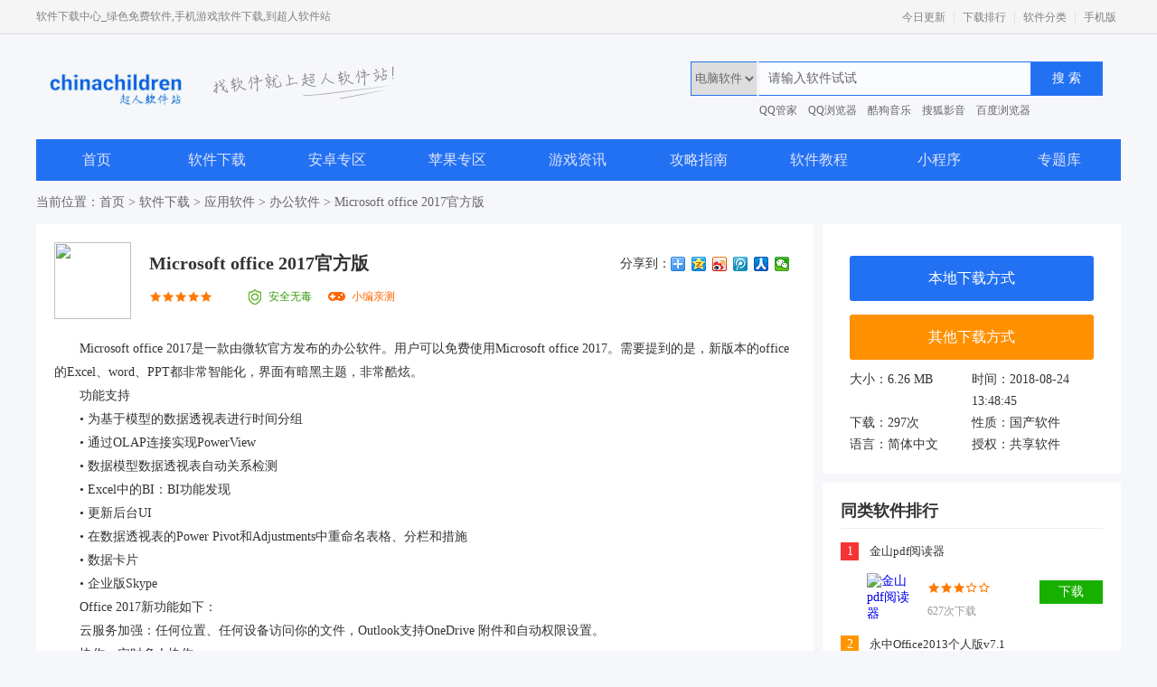

--- FILE ---
content_type: text/html
request_url: http://www.chinachildren.net.cn/soft/5441.html
body_size: 7728
content:
<!DOCTYPE html>
<html lang="en">
<head>
<meta charset="UTF-8">
<title>office 2017,office 2017官方版下载_超人软件</title>
<meta http-equiv="X-UA-Compatible" content="IE=edge,chrome=1">
<meta name="renderer" content="webkit">
<meta name="keywords"content="office 2017,office 2017官方版"/>
<meta name="description" content="Microsoft office 2017是一款由微软官方发布的办公软件。用户可以免费使用Microsoft office 2017。需要提到的是，新版本的office的Excel、word、PPT都非常智能化，界面有暗黑主题，非常酷炫。" />
<link href="/publicfile/css/reset.css" rel="stylesheet" type="text/css">
<link href="/publicfile/css/common.css" rel="stylesheet" type="text/css">
<link href="/publicfile/css/areaApple.css" rel="stylesheet" type="text/css">
<script src="/publicfile/js/jquery-1.8.3.min.js"></script>
<script type="text/javascript">
    (function(){var ua=navigator.userAgent.toLowerCase();var bIsIpad=ua.match(/ipad/i)=="ipad";var bIsIphoneOs=ua.match(/iphone os/i)=="iphone os";var bIsAndroid=ua.match(/android/i)=="android";var bIsWM=ua.match(/windows mobile/i)=="windows mobile";if(bIsIpad||bIsIphoneOs||bIsAndroid||bIsWM){window.location.href="http://m.chinachildren.net.cn/soft/5441.html"}})();
</script>
</head>
<body>

<!--header-->
<div class="header">
  <div class="top">
    <div class="wrap ovf">
      <p class="fl">软件下载中心_绿色免费软件,手机游戏|软件下载,到超人软件站</p>
      <div class="fr"> <a href="/pages/newsoft.html" target="_blank">今日更新</a> | <a href="/pages/paihang.html" target="_blank">下载排行</a> | <a href="/pages/softclass.html" target="_blank">软件分类</a> | <a href="http://m.chinachildren.net.cn" target="_blank">手机版</a> </div>
    </div>
  </div>
   <div class="middle wrap">
        <div class="fl logo ovf">
            <a class="fl" href="http://www.chinachildren.net.cn/"><img src="/publicfile/images/icon_logo_l.jpg"></a>
            <p class="fl"><img src="/publicfile/images/icon_logo_r.jpg"></p>
        </div>
        <div class="search-con fr">
            <div class="search">
                <div class="bdcs-container">
                    <div class="bdcs-main bdcs-clearfix" id="default-searchbox">
                        <div class="bdcs-search bdcs-clearfix" id="bdcs-search-inline">
                        
							<form id="form_top" class="f-fr" name="form_top" method="post" action="/e/search/index.php" target="_blank" class="f-fr">
                            <div id="dropdown" class="fl">
                                <select name="tbname" class="xlul" id="search_S">
                                  <option value="soft">电脑软件</option>
                                  <option value="android">安卓专区</option>
                                  <option value="ios">苹果专区</option>
                                  <option value="news">游戏资讯</option>
                                  <option value="xcx">小程序</option>
                                </select>
                  
                            </div>                                
                                <input type="text" name="keyboard" class="bdcs-search-form-input" id="bdcs-search-form-input" autocomplete="off" onkeyup="tc(this)" value="请输入软件试试" onblur="if(this.value==''){this.value='请输入软件试试';this.style.color='#999'}" onfocus="if(this.value=='请输入软件试试'){this.value='';this.style.color='#000'};tc(this)">
                                <input type="submit" class="bdcs-search-form-submit" name="Submit22" value="搜 索"/>
                                <input type="hidden" name="show" value="title">
                                <input type="hidden" name="tempid" value="1" id="change_val">
                            </form>
                        </div>
                        <div id="msg" class="dk-select">
							<div class="dk_one">
  <ul>
        <li class="dhg"> <a href="/soft/2346.html" title="光盘刻录大师官方免费版v8.0" target="_blank"> <img src="http://www.chinachildren.net.cn/d/file/titlepic/201808132008/3n4owcvshjl.jpg" alt="光盘刻录大师官方免费版v8.0">
      光盘刻录大师官方免费版v8.0      </a> </li>
        <li class="dhg"> <a href="/soft/2344.html" title="金山词霸2009专业版" target="_blank"> <img src="http://www.chinachildren.net.cn/d/file/titlepic/201808132008/ncwnnyuscce.png" alt="金山词霸2009专业版">
      金山词霸2009专业版      </a> </li>
        <li class="dhg"> <a href="/soft/2335.html" title="有道云笔记官方版v4.12.0" target="_blank"> <img src="http://www.chinachildren.net.cn/d/file/titlepic/201808132008/tbxgip51vym.png" alt="有道云笔记官方版v4.12.0">
      有道云笔记官方版v4.12.0      </a> </li>
        <li class="dhg"> <a href="/soft/2329.html" title="永中Office2013个人版v7.1" target="_blank"> <img src="http://www.chinachildren.net.cn/d/file/titlepic/201808132008/mi4nipcmn2s.jpg" alt="永中Office2013个人版v7.1">
      永中Office2013个人版v7.1      </a> </li>
        <li class="dhg"> <a href="/soft/2314.html" title="Office Visio 2016官方版" target="_blank"> <img src="http://www.chinachildren.net.cn/d/file/titlepic/201808132007/ym2nwinuous.png" alt="Office Visio 2016官方版">
      Office Visio 2016官方版      </a> </li>
        <li class="dhg"> <a href="/soft/2246.html" title="Adobe Photoshop CS6精简破解版" target="_blank"> <img src="http://www.chinachildren.net.cn/d/file/titlepic/201808132007/entwvdc1bmv.png" alt="Adobe Photoshop CS6精简破解版">
      Adobe Photoshop CS6精简破解版      </a> </li>
        <li class="dhg"> <a href="/soft/2242.html" title="photoshop7.0官方迷你版" target="_blank"> <img src="http://www.chinachildren.net.cn/d/file/titlepic/201808132007/ikx50m214ux.png" alt="photoshop7.0官方迷你版">
      photoshop7.0官方迷你版      </a> </li>
        <li class="dhg"> <a href="/soft/2230.html" title="搜狗输入法2018官方最新版" target="_blank"> <img src="http://www.chinachildren.net.cn/d/file/titlepic/201808132006/th5uywno2ew.png" alt="搜狗输入法2018官方最新版">
      搜狗输入法2018官方最新版      </a> </li>
        <li class="dhg"> <a href="/soft/2193.html" title="office2018激活工具最新版" target="_blank"> <img src="http://www.chinachildren.net.cn/d/file/titlepic/201808132007/3mctu0rmmv3.png" alt="office2018激活工具最新版">
      office2018激活工具最新版      </a> </li>
      </ul>
</div>
                        </div>
                    </div>
                </div>
				<div class="ss_list">
  <ul>
    <li><a href="/soft/1630.html" target="_blank">QQ管家</a></li>
    <li><a href="/soft/1406.html" target="_blank">QQ浏览器</a></li>
    <li><a href="/soft/570.html" target="_blank">酷狗音乐</a></li>
    <li><a href="/soft/1978.html" target="_blank">搜狐影音</a></li>
    <li><a href="/soft/3530.html" target="_blank">百度浏览器</a></li>
    <li><a href="/soft/4026.html" target="_blank">360安全卫士</a></li>
  </ul>
</div>
                <script src='/publicfile/js/search_form.js' language='javascript'></script>
            </div>
        </div>
    </div>
  <div class="clearfix"></div>
  <div class="nav nav2 wrap ovf">
  <a class="" href="/" target="_blank">首页</a> 
 
  <a class="" href="/soft/">软件下载</a> 
 
  <a class="" href="/android/">安卓专区</a> 
 
  <a class="" href="/ios/">苹果专区</a> 
 
  <a class="" href="/news/">游戏资讯</a> 
 
  <a class="" href="/guide/">攻略指南</a> 
 
  <a class="" href="/softdoc/">软件教程</a> 
 
  <a class="" href="/xcx/">小程序</a> 
<a href="/special/">专题库</a>
  </div>
</div>

<div class="bread-nav wrap ovf">
  <p>当前位置：<a href="/">首页</a>&nbsp;>&nbsp;<a href="/soft/">软件下载</a>&nbsp;>&nbsp;<a href="/soft/yyrj/">应用软件</a>&nbsp;>&nbsp;<a href="/soft/bgrj/">办公软件</a> > Microsoft office 2017官方版</p>
</div>
<!--main-->
<div class="main wrap">
  <div class="ovf mt10">
    <div class="left fl">
      <div class="w820 ovf pad20 bgW tjApp">
        <div class="app-info ovf"> <img class="fl appImg" src="http://www.chinachildren.net.cn/d/file/titlepic/201808241347/c4ipzj4bc4e.png">
          <div class="fl">
            <h1 class="appName">Microsoft office 2017官方版</h1>
            <div class="ovf">
              <p class="pf fl"><i style="width:100%;"></i></p>
              <label class="app-lbl-1 fl">安全无毒</label>
              <label class="app-lbl-2 fl">小编亲测</label>
            </div>
          </div>
          <div class="fr article-share ovf"> <span class="fl">分享到：</span>
            <div class="bdsharebuttonbox fl"> <a href="#" class="bds_more" data-cmd="more"></a> <a href="#" class="bds_qzone" data-cmd="qzone" title="分享到QQ空间"></a> <a href="#" class="bds_tsina" data-cmd="tsina" title="分享到新浪微博"></a> <a href="#" class="bds_tqq" data-cmd="tqq" title="分享到腾讯微博"></a> <a href="#" class="bds_renren" data-cmd="renren" title="分享到人人网"></a> <a href="#" class="bds_weixin" data-cmd="weixin" title="分享到微信"></a> </div>
            <script>window._bd_share_config={"common":{"bdSnsKey":{},"bdText":"","bdMini":"2","bdMiniList":false,"bdPic":"","bdStyle":"0","bdSize":"16"},"share":{}};with(document)0[(getElementsByTagName('head')[0]||body).appendChild(createElement('script')).src='http://bdimg.share.baidu.com/static/api/js/share.js?v=89860593.js?cdnversion='+~(-new Date()/36e5)];</script> 
          </div>
        </div>
        <div class="app-desc ovf">

			<p>
	<span style="font-size:14px;">　　Microsoft office 2017是一款由微软官方发布的办公软件。用户可以免费使用Microsoft office 2017。需要提到的是，新版本的office的Excel、word、PPT都非常智能化，界面有暗黑主题，非常酷炫。</span></p>
<p style="text-align: center;">
	<span style="font-size:14px;"></span></p>
<p>
	<span style="font-size:14px;">　　功能支持</span></p>
<p>
	<span style="font-size:14px;">　　&bull; 为基于模型的数据透视表进行时间分组</span></p>
<p>
	<span style="font-size:14px;">　　&bull; 通过OLAP连接实现PowerView</span></p>
<p>
	<span style="font-size:14px;">　　&bull; 数据模型数据透视表自动关系检测</span></p>
<p>
	<span style="font-size:14px;">　　&bull; Excel中的BI：BI功能发现</span></p>
<p>
	<span style="font-size:14px;">　　&bull; 更新后台UI</span></p>
<p>
	<span style="font-size:14px;">　　&bull; 在数据透视表的Power Pivot和Adjustments中重命名表格、分栏和措施</span></p>
<p>
	<span style="font-size:14px;">　　&bull; 数据卡片</span></p>
<p>
	<span style="font-size:14px;">　　&bull; 企业版Skype</span></p>
<p>
	<span style="font-size:14px;">　　Office 2017新功能如下：</span></p>
<p style="text-align: center;">
	<span style="font-size:14px;"></span></p>
<p>
	<span style="font-size:14px;">　　云服务加强：任何位置、任何设备访问你的文件，Outlook支持OneDrive 附件和自动权限设置。</span></p>
<p>
	<span style="font-size:14px;">　　协作：实时多人协作。</span></p>
<p>
	<span style="font-size:14px;">　　智能应用：应用将支持Tell Me功能助手，Clutter邮箱清理功能、Insights找到相关信息等智能功能。</span></p>
<p>
	<span style="font-size:14px;">　　数据分析更快更简单：Excel内置新的分析功能，可以拉取、分析、可视化数据。</span></p>
<p>
	<span style="font-size:14px;">　　新的IT功能：安全控制(数据丢失保护、信息版权管理、Outlook 多因素验证)，更灵活部署和管理方案。</span></p>
<p>
	<span style="font-size:14px;">　　用户可在微软官网上下载Office 2017公开预览版，或者登陆Office 365后台，可以找到Office 2017公开预览版的下载链接。</span></p>
<p>
	<span style="font-size:14px;">　　需要注意的是，Office 2017需要序列号才能安装，在下方你可以看到。</span></p>
<p>
	<span style="font-size:14px;">　　序列号：NKGG6-WBPCC-HXWMY-6DQGJ-CPQVG</span></p>
<p>
	<span style="font-size:14px;">　　需要注意的是，如果你的电脑上之前安装了32位版的Office(比如Office 2007)，需要卸载之后才能安装Office 2017公开预览版。</span></p>
<p>
	<span style="font-size:14px;">　　office2017免费破解安装说明</span></p>
<p>
	<span style="font-size:14px;">　　C:\Users\EFA11\Desktop\office16&gt;setup (请将 EFA11 更换为自己的用户名，以找到自己Office 16对应的文件路径)</span></p>
<p>
	<span style="font-size:14px;">　　Usage:</span></p>
<p>
	<span style="font-size:14px;">　　SETUP mode [path to configuration file]</span></p>
<p>
	<span style="font-size:14px;">　　SETUP /download [path to configuration file]</span></p>
<p>
	<span style="font-size:14px;">　　SETUP /configure [path to configuration file]</span></p>
<p>
	<span style="font-size:14px;">　　SETUP /packager [path to configuration file] [output path]</span></p>
<p>
	<span style="font-size:14px;">　　SETUP /help [path to configuration file]</span></p>
<p>
	<span style="font-size:14px;">　　/download Downloads files to create an Office15 installation source</span></p>
<p>
	<span style="font-size:14px;">　　/configure Adds, removes, or configures an Office15 installation</span></p>
<p>
	<span style="font-size:14px;">　　/packager Produces an Office App-V package from an Office installation source</span></p>
<p>
	<span style="font-size:14px;">　　/help - Prints this message</span></p>
<p>
	<span style="font-size:14px;">　　最后，输入如下内容即可成功安装：</span></p>
<p>
	<span style="font-size:14px;">　　C:\Users\user-name\Desktop\office16&gt;setup /configure c:\users\EFA11\Desktop\office16\configuration32.xml</span></p>
<p>
	<span style="font-size:14px;">　　软件是一个免费软件下载中心，提供给小伙伴们绿色、安全、无毒的手机软件、电脑软件下载。</span></p>        </div>
        <div class="article-other ovf">
          <div class="fl article-lbl">
            <label class="fl">标签</label>
            <div class="fl">
<a href="/china-etagid8183-0/" target="_blank">office 2017</a> &nbsp; <a href="/china-etagid8600-0/" target="_blank">office 2017官方版</a>			</div>
          </div>
          <div class="fr article-more"><span>展开更多</span><i></i></div>
        </div>
      </div>
   

      <div class="w820 ovf pad20 bgW rjjt mt10" style="">
        <div class="tlt-com tlt-com2">
          <h2 class="fl">软件截图</h2>
        </div>
        <div class="list-con ovf">
          <div class="ovf list">
            <ul>
              <li><img src="http://img.92fangzhan.net/crrj/d/file/p/201808241347/28-160524145R9107.jpg"></li>
              <li><img src="http://img.92fangzhan.net/crrj/d/file/p/201808241347/28-160524145T1942.jpg"></li>

            </ul>
          </div>
          <div class="control"> <a class="prev"></a> <a class="next"></a> </div>
        </div>
      </div>
      <div class="rjjt-mask" style="">
        <div class="mask"></div>
        <div class="list-con">
          <ul>
              <li><img src="http://img.92fangzhan.net/crrj/d/file/p/201808241347/28-160524145R9107.jpg"></li>
              <li><img src="http://img.92fangzhan.net/crrj/d/file/p/201808241347/28-160524145T1942.jpg"></li>
          </ul>
        </div>
        <div class="close"></div>
        <div class="control"> <a class="prev"></a> <a class="next"></a> </div>
      </div>

      <div id="dowbox" class="w820 ovf pad20 bgW xzdz mt10">
        <div class="tlt-com tlt-com2">
          <h2 class="fl">office 2017下载地址</h2>
        </div>
        <ul id="downloadcount" class="lf">
          <li class="style2"><span>高速下载：</span>
            <div><a class="bdxz" href="/url.php?url=L2Rvd24tYXBwL3h6Lmh0bWw=" rel="nofollow">高速下载1</a><a class="bdxz" href="/url.php?url=L2Rvd24tYXBwL3h6Lmh0bWw=" rel="nofollow">高速下载2</a></div>
          </li>
          <li class="style1"><span>专用下载：</span>
            <div><a class="xlxz" href="/url.php?url=L2Rvd24tYXBwL3h6Lmh0bWw=" rel="nofollow">迅雷下载</a><a class="bdxz1" href="/url.php?url=L2Rvd24tYXBwL3h6Lmh0bWw=" rel="nofollow">本地下载</a></div>
          </li>
          <li class="style4"><span>其它下载：</span>
            <div><a class="dxxz" href="/url.php?url=L2Rvd24tYXBwL3h6Lmh0bWw=" rel="nofollow">电信下载</a><a class="ltxz" href="/url.php?url=L2Rvd24tYXBwL3h6Lmh0bWw=" rel="nofollow">联通下载</a></div>
          </li>
        </ul>
 
      </div>
      <div class="alert">
        <div class="mask"></div>
        <div class="alert-con ovf">
          <div class="tlt ovf">
            <p class="fl">下载提示</p>
            <label class="fr close"></label>
          </div>
          <div class="app-info ovf"> <img class="fl appImg" src="http://www.chinachildren.net.cn/d/file/titlepic/201808241347/c4ipzj4bc4e.png">
            <p class="fl appName">Microsoft office 2017官方版</p>
            <p class="fr appStatus">正在下载...</p>
          </div>
          <div class="app-relative ovf">
            <p>用户还下载了:</p>
            <div class="ovf">
              <ul class="app-list">
                <li> <a class="appImg" href="/soft/781.html" title="金山pdf阅读器" target="_blank"><img src="http://www.chinachildren.net.cn/d/file/titlepic/201808052150/3bnqkiax0w4.jpg" alt="金山pdf阅读器"></a> <a class="appName" href="/soft/781.html" title="金山pdf阅读器" target="_blank">金山pdf阅读器</a> </li>
                <li> <a class="appImg" href="/soft/2329.html" title="永中Office2013个人版v7.1" target="_blank"><img src="http://www.chinachildren.net.cn/d/file/titlepic/201808132008/mi4nipcmn2s.jpg" alt="永中Office2013个人版v7.1"></a> <a class="appName" href="/soft/2329.html" title="永中Office2013个人版v7.1" target="_blank">永中Office2013个人版v7.1</a> </li>
                <li> <a class="appImg" href="/soft/2314.html" title="Office Visio 2016官方版" target="_blank"><img src="http://www.chinachildren.net.cn/d/file/titlepic/201808132007/ym2nwinuous.png" alt="Office Visio 2016官方版"></a> <a class="appName" href="/soft/2314.html" title="Office Visio 2016官方版" target="_blank">Office Visio 2016官方版</a> </li>
                <li> <a class="appImg" href="/soft/5439.html" title="Office人事档案管理系统官方版v2014.6.24" target="_blank"><img src="http://www.chinachildren.net.cn/d/file/titlepic/201808241347/unebivq3bu2.jpg" alt="Office人事档案管理系统官方版v2014.6.24"></a> <a class="appName" href="/soft/5439.html" title="Office人事档案管理系统官方版v2014.6.24" target="_blank">Office人事档案管理系统官方版v2014.6.24</a> </li>
                <li> <a class="appImg" href="/soft/5449.html" title="roboform破解版V7.9.19.7" target="_blank"><img src="http://www.chinachildren.net.cn/d/file/titlepic/201808241346/pqy3n2lcpyr.jpg" alt="roboform破解版V7.9.19.7"></a> <a class="appName" href="/soft/5449.html" title="roboform破解版V7.9.19.7" target="_blank">roboform破解版V7.9.19.7</a> </li>
                <li> <a class="appImg" href="/soft/5443.html" title="Word2007化学式输入助手免费版" target="_blank"><img src="http://www.chinachildren.net.cn/d/file/titlepic/201808241347/imwpa5qfrwd.jpg" alt="Word2007化学式输入助手免费版"></a> <a class="appName" href="/soft/5443.html" title="Word2007化学式输入助手免费版" target="_blank">Word2007化学式输入助手免费版</a> </li>
                <li> <a class="appImg" href="/soft/5441.html" title="Microsoft office 2017官方版" target="_blank"><img src="http://www.chinachildren.net.cn/d/file/titlepic/201808241347/c4ipzj4bc4e.png" alt="Microsoft office 2017官方版"></a> <a class="appName" href="/soft/5441.html" title="Microsoft office 2017官方版" target="_blank">Microsoft office 2017官方版</a> </li>
                <li> <a class="appImg" href="/soft/5442.html" title="点晴OA办公系统v8.0.160315" target="_blank"><img src="http://www.chinachildren.net.cn/d/file/titlepic/201808241347/pwg5wczsrle.jpg" alt="点晴OA办公系统v8.0.160315"></a> <a class="appName" href="/soft/5442.html" title="点晴OA办公系统v8.0.160315" target="_blank">点晴OA办公系统v8.0.160315</a> </li>
                <li> <a class="appImg" href="/soft/1078.html" title="百度传课KK最新版V4.0" target="_blank"><img src="http://www.chinachildren.net.cn/d/file/titlepic/201808052153/k04km1gwl25.png" alt="百度传课KK最新版V4.0"></a> <a class="appName" href="/soft/1078.html" title="百度传课KK最新版V4.0" target="_blank">百度传课KK最新版V4.0</a> </li>
                <li> <a class="appImg" href="/soft/5391.html" title="skycc网站排名软件正式版v9.1" target="_blank"><img src="http://www.chinachildren.net.cn/d/file/titlepic/201808241346/3qew2nzfkq5.png" alt="skycc网站排名软件正式版v9.1"></a> <a class="appName" href="/soft/5391.html" title="skycc网站排名软件正式版v9.1" target="_blank">skycc网站排名软件正式版v9.1</a> </li>
                <li> <a class="appImg" href="/soft/719.html" title="多多宝盒官方版v1.02" target="_blank"><img src="http://www.chinachildren.net.cn/d/file/titlepic/201808052150/dedc5mqnj2a.jpg" alt="多多宝盒官方版v1.02"></a> <a class="appName" href="/soft/719.html" title="多多宝盒官方版v1.02" target="_blank">多多宝盒官方版v1.02</a> </li>
                <li> <a class="appImg" href="/soft/5402.html" title="word2007官方下载免费版" target="_blank"><img src="http://www.chinachildren.net.cn/d/file/titlepic/201808241346/gxqqljlfel4.jpg" alt="word2007官方下载免费版"></a> <a class="appName" href="/soft/5402.html" title="word2007官方下载免费版" target="_blank">word2007官方下载免费版</a> </li>
              </ul>
            </div>
          </div>
  
        </div>
      </div>

      <div class="bgW mt10 ovf w820 pad20 cnxh cnxh2">
        <div class="tlt-com tlt-com2">
          <h2 class="fl">最新软件推荐 </h2>
        </div>
        <div class="list-con">
          <ul>
            <li> <a class="appImg" href="/soft/2329.html" title="永中Office2013个人版v7.1" target="_blank"> <img src="http://www.chinachildren.net.cn/d/file/titlepic/201808132008/mi4nipcmn2s.jpg" alt="永中Office2013个人版v7.1"> </a> <a class="appName" href="/soft/2329.html" title="永中Office2013个人版v7.1" target="_blank">永中Office2013个人版v7.1</a> </li>
            <li> <a class="appImg" href="/soft/2314.html" title="Office Visio 2016官方版" target="_blank"> <img src="http://www.chinachildren.net.cn/d/file/titlepic/201808132007/ym2nwinuous.png" alt="Office Visio 2016官方版"> </a> <a class="appName" href="/soft/2314.html" title="Office Visio 2016官方版" target="_blank">Office Visio 2016官方版</a> </li>
            <li> <a class="appImg" href="/soft/781.html" title="金山pdf阅读器" target="_blank"> <img src="http://www.chinachildren.net.cn/d/file/titlepic/201808052150/3bnqkiax0w4.jpg" alt="金山pdf阅读器"> </a> <a class="appName" href="/soft/781.html" title="金山pdf阅读器" target="_blank">金山pdf阅读器</a> </li>
          </ul>
        </div>
      </div>
      <div id="comment" class="bgW mt10 ovf w820 pad20">
    
      </div>
    </div>
    <div class="right fr">
      <div class="bgW ovf pad20 w290 dl-info"> <a id="bd_down" class="local" href="/url.php?url=L2Rvd24tYXBwL3h6Lmh0bWw=" target="_self" rel="nofollow">本地下载方式</a> <a class="other" href="#dowbox" rel="nofollow">其他下载方式</a>
        <div class="dl-desc ovf">
          <label>大小：6.26 MB</label>
          <label>时间：2018-08-24 13:48:45</label>
          <label>下载：<script src="/e/public/ViewClick/?classid=42&id=5441&addclick=1"></script>次</label>
          <label>性质：国产软件</label>
          <label>语言：简体中文</label>
          <label>授权：共享软件</label>
        </div>
      </div>
 
      <div class="bgW pad20 ovf w290 xzph mt10">
        <div class="tlt-com">
          <h2 class="fl">同类软件排行</h2>
        </div>
        <div class="dl-list ovf">
          <ul class="show">
            <li class="on">
              <label class="rank rank1 fl">1</label>
              <div class="info fl"> <a class="appName" href="/soft/781.html" title="金山pdf阅读器" target="_blank">金山pdf阅读器</a>
                <div class="desc"> <a class="appImg fl" href="/soft/781.html" title="金山pdf阅读器" target="_blank"> <img src="http://www.chinachildren.net.cn/d/file/titlepic/201808052150/3bnqkiax0w4.jpg" alt="金山pdf阅读器"> </a>
                  <div class="fl">
                    <p class="pf"><i style="width:60%;"></i></p>
                    <p class="dlNum">627次下载</p>
                  </div>
                  <a class="btn-download fr" href="/soft/781.html" target="_blank" rel="nofollow">下载</a> </div>
              </div>
            </li>
            <li class="">
              <label class="rank rank2 fl">2</label>
              <div class="info fl"> <a class="appName" href="/soft/2329.html" title="永中Office2013个人版v7.1" target="_blank">永中Office2013个人版v7.1</a>
                <div class="desc"> <a class="appImg fl" href="/soft/2329.html" title="永中Office2013个人版v7.1" target="_blank"> <img src="http://www.chinachildren.net.cn/d/file/titlepic/201808132008/mi4nipcmn2s.jpg" alt="永中Office2013个人版v7.1"> </a>
                  <div class="fl">
                    <p class="pf"><i style="width:80%;"></i></p>
                    <p class="dlNum">276次下载</p>
                  </div>
                  <a class="btn-download fr" href="/soft/2329.html" target="_blank" rel="nofollow">下载</a> </div>
              </div>
            </li>
            <li class="">
              <label class="rank rank3 fl">3</label>
              <div class="info fl"> <a class="appName" href="/soft/2314.html" title="Office Visio 2016官方版" target="_blank">Office Visio 2016官方版</a>
                <div class="desc"> <a class="appImg fl" href="/soft/2314.html" title="Office Visio 2016官方版" target="_blank"> <img src="http://www.chinachildren.net.cn/d/file/titlepic/201808132007/ym2nwinuous.png" alt="Office Visio 2016官方版"> </a>
                  <div class="fl">
                    <p class="pf"><i style="width:80%;"></i></p>
                    <p class="dlNum">261次下载</p>
                  </div>
                  <a class="btn-download fr" href="/soft/2314.html" target="_blank" rel="nofollow">下载</a> </div>
              </div>
            </li>
            <li class="">
              <label class="rank rank4 fl">4</label>
              <div class="info fl"> <a class="appName" href="/soft/5439.html" title="Office人事档案管理系统官方版v2014.6.24" target="_blank">Office人事档案管理系统官方版v2014.6.24</a>
                <div class="desc"> <a class="appImg fl" href="/soft/5439.html" title="Office人事档案管理系统官方版v2014.6.24" target="_blank"> <img src="http://www.chinachildren.net.cn/d/file/titlepic/201808241347/unebivq3bu2.jpg" alt="Office人事档案管理系统官方版v2014.6.24"> </a>
                  <div class="fl">
                    <p class="pf"><i style="width:100%;"></i></p>
                    <p class="dlNum">210次下载</p>
                  </div>
                  <a class="btn-download fr" href="/soft/5439.html" target="_blank" rel="nofollow">下载</a> </div>
              </div>
            </li>
            <li class="">
              <label class="rank rank5 fl">5</label>
              <div class="info fl"> <a class="appName" href="/soft/5449.html" title="roboform破解版V7.9.19.7" target="_blank">roboform破解版V7.9.19.7</a>
                <div class="desc"> <a class="appImg fl" href="/soft/5449.html" title="roboform破解版V7.9.19.7" target="_blank"> <img src="http://www.chinachildren.net.cn/d/file/titlepic/201808241346/pqy3n2lcpyr.jpg" alt="roboform破解版V7.9.19.7"> </a>
                  <div class="fl">
                    <p class="pf"><i style="width:100%;"></i></p>
                    <p class="dlNum">209次下载</p>
                  </div>
                  <a class="btn-download fr" href="/soft/5449.html" target="_blank" rel="nofollow">下载</a> </div>
              </div>
            </li>
            <li class="">
              <label class="rank rank6 fl">6</label>
              <div class="info fl"> <a class="appName" href="/soft/5443.html" title="Word2007化学式输入助手免费版" target="_blank">Word2007化学式输入助手免费版</a>
                <div class="desc"> <a class="appImg fl" href="/soft/5443.html" title="Word2007化学式输入助手免费版" target="_blank"> <img src="http://www.chinachildren.net.cn/d/file/titlepic/201808241347/imwpa5qfrwd.jpg" alt="Word2007化学式输入助手免费版"> </a>
                  <div class="fl">
                    <p class="pf"><i style="width:100%;"></i></p>
                    <p class="dlNum">201次下载</p>
                  </div>
                  <a class="btn-download fr" href="/soft/5443.html" target="_blank" rel="nofollow">下载</a> </div>
              </div>
            </li>
            <li class="">
              <label class="rank rank7 fl">7</label>
              <div class="info fl"> <a class="appName" href="/soft/5441.html" title="Microsoft office 2017官方版" target="_blank">Microsoft office 2017官方版</a>
                <div class="desc"> <a class="appImg fl" href="/soft/5441.html" title="Microsoft office 2017官方版" target="_blank"> <img src="http://www.chinachildren.net.cn/d/file/titlepic/201808241347/c4ipzj4bc4e.png" alt="Microsoft office 2017官方版"> </a>
                  <div class="fl">
                    <p class="pf"><i style="width:100%;"></i></p>
                    <p class="dlNum">178次下载</p>
                  </div>
                  <a class="btn-download fr" href="/soft/5441.html" target="_blank" rel="nofollow">下载</a> </div>
              </div>
            </li>
            <li class="">
              <label class="rank rank8 fl">8</label>
              <div class="info fl"> <a class="appName" href="/soft/5442.html" title="点晴OA办公系统v8.0.160315" target="_blank">点晴OA办公系统v8.0.160315</a>
                <div class="desc"> <a class="appImg fl" href="/soft/5442.html" title="点晴OA办公系统v8.0.160315" target="_blank"> <img src="http://www.chinachildren.net.cn/d/file/titlepic/201808241347/pwg5wczsrle.jpg" alt="点晴OA办公系统v8.0.160315"> </a>
                  <div class="fl">
                    <p class="pf"><i style="width:100%;"></i></p>
                    <p class="dlNum">171次下载</p>
                  </div>
                  <a class="btn-download fr" href="/soft/5442.html" target="_blank" rel="nofollow">下载</a> </div>
              </div>
            </li>
            <li class="">
              <label class="rank rank9 fl">9</label>
              <div class="info fl"> <a class="appName" href="/soft/1078.html" title="百度传课KK最新版V4.0" target="_blank">百度传课KK最新版V4.0</a>
                <div class="desc"> <a class="appImg fl" href="/soft/1078.html" title="百度传课KK最新版V4.0" target="_blank"> <img src="http://www.chinachildren.net.cn/d/file/titlepic/201808052153/k04km1gwl25.png" alt="百度传课KK最新版V4.0"> </a>
                  <div class="fl">
                    <p class="pf"><i style="width:100%;"></i></p>
                    <p class="dlNum">86次下载</p>
                  </div>
                  <a class="btn-download fr" href="/soft/1078.html" target="_blank" rel="nofollow">下载</a> </div>
              </div>
            </li>
            <li class="">
              <label class="rank rank10 fl">10</label>
              <div class="info fl"> <a class="appName" href="/soft/5391.html" title="skycc网站排名软件正式版v9.1" target="_blank">skycc网站排名软件正式版v9.1</a>
                <div class="desc"> <a class="appImg fl" href="/soft/5391.html" title="skycc网站排名软件正式版v9.1" target="_blank"> <img src="http://www.chinachildren.net.cn/d/file/titlepic/201808241346/3qew2nzfkq5.png" alt="skycc网站排名软件正式版v9.1"> </a>
                  <div class="fl">
                    <p class="pf"><i style="width:100%;"></i></p>
                    <p class="dlNum">86次下载</p>
                  </div>
                  <a class="btn-download fr" href="/soft/5391.html" target="_blank" rel="nofollow">下载</a> </div>
              </div>
            </li>
          </ul>
        </div>
      </div>
  
    </div>
  </div>
  <div class="quick-search bgW ovf mt10">
    <div class="fl list-lbl">快速搜索</div>
    <div class="list-con ovf fl"> <a href="/letter/a/">A</a> <a href="/letter/b/">B</a> <a href="/letter/c/">C</a> <a href="/letter/d/">D</a> <a href="/letter/e/">E</a> <a href="/letter/f/">F</a> <a href="/letter/g/">G</a> <a href="/letter/h/">H</a> <a href="/letter/i/">I</a> <a href="/letter/j/">J</a> <a href="/letter/k/">K</a> <a href="/letter/l/">L</a> <a href="/letter/m/">M</a> <a href="/letter/n/">N</a> <a href="/letter/o/">O</a> <a href="/letter/p/">P</a> <a href="/letter/q/">Q</a> <a href="/letter/r/">R</a> <a href="/letter/s/">S</a> <a href="/letter/t/">T</a> <a href="/letter/u/">U</a> <a href="/letter/v/">V</a> <a href="/letter/w/">W</a> <a href="/letter/x/">X</a> <a href="/letter/y/">Y</a> <a href="/letter/z/">Z</a> <a href="/letter/0-9/">0-9</a> </div>
  </div>
</div>
<!--footer-->
<div class="footer">
  <div class="wrap">
    <div class="link-list"> 
    <a href="/aboutus.html" target="_blank" rel="nofollow">关于我们</a> | 
    <a href="/ad.html" target="_blank" rel="nofollow">广告服务</a> | 
    <a href="/contact.html" target="_blank" rel="nofollow">联系我们</a> |
    <a href="/announce.html" target="_blank" rel="nofollow">免责声明</a> | 
    <a href="/sitemap.html" target="_blank" rel="nofollow">网站地图</a> | 
    <a href="/links.html" target="_blank" rel="nofollow">友情链接</a>|
<a href="http://www.chinachildren.net.cn" target="_blank">安卓手机游戏下载</a> </div>
    <p>copyright © 2017-2018 www.chinachildren.net.cn  All Rights Reserved. </p>
    <p>超人软件是专业的软件下载站,提供最新最全的电脑软件、手机软件及其他软件,所有软件都经过筛选,提供最安全的下载环境。</p>
  </div>
</div>
<script src="/publicfile/js/common.js"></script>
<script src="/publicfile/js/tj.js"></script> 
<script src="/publicfile/js/area_apple.js"></script> 
</body>
</html>


--- FILE ---
content_type: text/html; charset=utf-8
request_url: http://www.chinachildren.net.cn/e/public/ViewClick/?classid=42&id=5441&addclick=1
body_size: 53
content:
document.write('297');

--- FILE ---
content_type: text/css
request_url: http://www.chinachildren.net.cn/publicfile/css/common.css
body_size: 8611
content:

body{  min-width: 1200px; background: #f6f7fb;}
body,input,textarea{font: 14px '\5FAE\8F6F\96C5\9ED1';}
.wrap{ width: 1200px; margin: 0 auto;}
.fl{ float: left;}
.fr{ float: right;}
.ovf{ overflow: hidden;}
.clearfix{ clear: both;}
.bgW{ background-color: #fff;}
.mt10{ margin-top: 10px;}
.mt20{ margin-top: 20px;}
.mr10{ margin-right: 10px;}
.pad20{ padding: 20px;}
.pad30{ padding: 30px;}
.w820{ width: 820px;}
.w290{ width: 290px;}
.w800{ width: 800px;}
.w350{ width: 350px;}
.w790{ width: 790px;}
.w300{ width: 300px;}

/*header*/
.header .top{ background: #f5f5f5; height: 37px; line-height: 37px; border-bottom: 1px solid #dddee1; font-size: 12px; color: #808080;}
.header .top .fr{ color: #d9d9d9; font-size: 13px;}
.header .top a{ color: #808080; font-size: 12px; padding: 0 5px;}
.header .top a:hover{ color: #2371f3;  text-decoration: underline;}
.header .middle{ padding: 20px 0; margin-top: 1px;}
.header .logo{ height: 71px; margin-top: 3px;}
.header .search-con{ width: 485px; margin-top: -14px;}
#dropdown{ width: 80px;
    position: absolute;
    left: -76px;
    height: 38px;}
#dropdown select{
	height: 38px;
	border: 1px solid #2371f3;
    border-right-color: #f0f1f3;
	color:#666666;
}
#bdcs-search-form-input{
	color:#666666!important;
}
#dropdown select option{
	width:83px; padding-top:10px; padding-bottom10px; text-indent:10px; overflow:hidden; margin-top:0; color:#666666;
	
}
#dropdown p{width:61px; height:36px; line-height:36px; padding-left:4px; padding-right:18px;
    border:1px solid #2371f3; border-right-color: #f0f1f3; text-indent:5px; color:#666; cursor:pointer; background:url(../images/xlbg.png) no-repeat 95% 50% #fafcff;}
#dropdown ul.xlul{width:83px; height:auto; background:#fff; margin-top:2px; border:1px solid #2371f3;
    position:absolute; display:none; z-index:9999; margin-top:-1px; padding:0 0 5px 0;}
#dropdown ul.xlul li{ width:83px; height:24px; line-height:24px; text-indent:10px; overflow:hidden; margin-top:0; }
#dropdown ul.xlul li a{display:block; height:24px; color:#666; text-decoration:none;}
#dropdown ul.xlul li a:hover{background:#c6dbfc; color:#666}
.search{ margin-top:35px; float:right; width:400px;}
.search .txt{ width:300px; height:40px; float:left; line-height:40px; font-size:14px; color:#999; text-indent:50px; border:none;}
.search .btn{ float:right; border:none; margin-left:-10px; width:100px;  height:42px; cursor: pointer; color:#fff; line-height:36px;}
body .search .hot{ font-family:\5FAE\8F6F\96C5\9ED1; width:400px; height:22px; float:right; font-size:12px; line-height:22px;margin-top:1px;}
.search .hot a{ color:#999; overflow:hidden; display:inline; zoom:1}
.search .hot a:hover{ color:#c00;}
.search .hot .h_tit{  color:#999; }
.ss_list p{color:#2371f3;font-size:12px;display:block;height:24px;line-height:24px;float:left;margin-right:4px;}
.ss_list{width:380px;height:24px;overflow:hidden;padding-top:4px;}
.ss_list ul li{float:left;margin-right:12px;height:24px;line-height:24px;}
.ss_list ul li a{color:#666;font-size:12px;}
.ss_list ul li a:hover{color:#2371f3;text-decoration:none}
.search{margin-top:23px;}
.dk_one{width:378px; border-bottom:1px dotted #e7e7e7; overflow:hidden}
.dk_one p{ display:block; height:auto;width:30px;background:#f3f8fc;color:#999999;font-weight:600;text-align:center;float:left;position:relative}
.dk_one p font{width:15px;display:block;white-space:normal;line-height:20px;margin:-20px auto 0 auto;position:absolute;top:50%;left:6px;}
.dk-select{background:#fff;font-size:13px;position:absolute;top:38px;left:0px;border:1px solid #e0e0e0;width:378px;border-top:0px;z-index:999; display: none;}
.dk-select ul li{text-indent:8px;height:28px;line-height:28px;cursor:pointer;display:block;padding:0px 16px 0 0;overflow:hidden;}
.dk-select ul li:hover{background:#ebebeb}
.dk-select ul li a{color:#999;font-size:12px;text-decoration:none;display:block;height:28px;}
#default-searchbox{position:relative}
#bdcs-search-form-input{height:36px;line-height:36px; *margin-top: -1px;}
#bdcs-search-form-input.xunzhong{color:#000}
.bdcs-container .bdcs-search-form-submit { display: inline-block; cursor: pointer; border: 1px solid #2d79f8 ;  vertical-align: top; text-align: center; width: 80px; background-color: #2371f3; color: #FFFFFF; font-family: '\5FAE\8F6F\96C5\9ED1'; font-size: 14px; line-height:28px ; height:38px;position: relative;
    left: -5px;}
.bdcs-container .bdcs-search-form-submit:hover{ background: #3389fd;}
.bdcs-container .bdcs-search-form-submit:active{ background: #2176ff;}
.bdcs-container .bdcs-search{background:none;border-radius:0;border:0;}
.bdcs-container .bdcs-search-form-input { width: 300px; height: 28px;  line-height: 28px; font-family: '\5FAE\8F6F\96C5\9ED1'; color: #999;  font-size: 14px; border:1px solid #2371f3;border-left-color:#f0f1f3; display: inline-block; vertical-align: top; text-indent: 10px; background-color: #fafcff; margin-right: 0; padding: 0; margin-left: -1px;}
#bdcs-search-form{border:0px;height:38px; font-size: 0;}
.bdcs-container, #default-searchbox, #bdcs-search-inline{height:38px;}
.dk-select ul li img{margin-right:5px;width:16px;height:16px;}

.nav{ background: #2371f3; height: 46px; line-height: 46px; margin-top: 20px; font-size: 0; text-align: center;}
.nav a{ width: 20%; color: #dce4fa; font-size: 16px; float: left;}
.nav a.on,.nav a:hover{ background: #1061e7; color: #fff;}
.nav.nav2 a{ width: 11.1%;}

.bread-nav{ color: #666; padding: 15px 0 5px 0;}
.bread-nav a{ color: #666;}
.bread-nav a:hover{ color: #2371f3; text-decoration: underline;}

.tlt-com{ line-height: 23px; border-bottom: 1px solid #efefef; height: 30px;}
.tlt-com .icon-cate, .part-2 .tlt h2{ float: left;}
.tlt-com h2,.tlt-com h1{ font-size: 18px; color: #333;}
.tlt-com h2 a,.tlt-com h1 a{color: #333;}
.tlt-com h2:hover a,.tlt-com h1:hover a{ color: #2371f3; }
.tlt-com .more{ color: #333; background: url("../images/icon_more.png") no-repeat right 6px; padding-right: 15px;}
.tlt-com .more:hover{ color: #ef0000; text-decoration: underline; background-position: right -27px;}
.tlt-com .tlt-lbl{ font-size: 0;}
.tlt-com .tlt-lbl label{ width: 40px; text-align: center; color: #999; float: left; font-size: 13px; cursor: pointer;}
.tlt-com .tlt-lbl label i{ display: inline-block; font-style: normal;}
.tlt-com .tlt-lbl label.on{ background: url("../images/rank_bg.png") no-repeat bottom center; padding-bottom: 4px;}
.tlt-com .tlt-lbl label.on i{ border-bottom: 2px solid #2371f3; color: #2371f3; display: block; padding-bottom: 6px; font-weight: bold;}
/*.tlt-com.tlt-com2{ border-bottom: none;}*/


.quick-search{ padding: 10px 20px; margin-bottom: 50px;}
.quick-search .list-lbl{ width: 110px; height: 30px; line-height: 30px; text-align: center; color: #fff; background: #2371f3;}
.quick-search .list-con{ margin: 5px 0 0 17px; *margin-left: 0;}
.quick-search .list-con a{ color: #666; font-size: 16px; line-height: 20px; border-left: 1px solid #eee; padding: 0 13px; float: left;}
.quick-search .list-con a:first-child{ border-left: none;}
.quick-search .list-con a:hover{ color: #2371f3}

.mini-banner{overflow:hidden;}
.mini-banner.size1 img{ width: 330px; height: 246px; display: block;}
.mini-banner.size2 img{ width: 860px; height: 90px; display: block;}
.mini-banner.size3{margin: 10px 0 0 0 !important; width: 374px; height: 110px;}
.mini-banner.size3 a{margin: 0; width: 375px; height: 110px; line-height: normal;}
.mini-banner.size3 img{ width: 375px; height: 110px;}

.pf{ background: url("../images/icon_start.png") repeat-x 0 -17px; width: 70px; height: 12px;}
.pf i{ background: url("../images/icon_start.png") repeat-x 1px 0; height: 12px; display: block;}


/*footer*/
.footer{ background: #f3f3f3; border-top: 1px solid #dddee1; text-align: center; padding: 39px 0; line-height: 36px; color: #666;}
.footer .link-list a{ color: #666;}
.footer .bkt{ background: url("../images/icon_bk.png") no-repeat 0 0; width: 55px; height: 50px; position: fixed; left: 50%; margin-left: 620px; bottom: 150px; cursor: pointer; z-index: 999;}
.footer .bkt:hover{ background-position: 0 -50px; z-index: 1000;}

/*main*/
.part-8 .list-lbl{ background: url("../images/zx_bg.jpg") no-repeat right center; padding-right: 6px; margin-right: 13px; height: 90px;}
.part-8 .list-lbl label{ width: 26px; color: #fff; background: #ff1919; display: block; text-align: center; padding: 7px 0; font-weight: bold;}
.part-8 .list-con ul{ width: 110%;}
.part-8 .list-con li{ float: left; width: 70px; margin-right: 34px;}
.part-8 .list-con a{ display: block;}
.part-8 .list-con .appImg{ width: 70px; height: 70px;}
.part-8 .list-con .appImg img{ width: 100%; height: 100%; display: block;}
.part-8 .list-con .appName{ color: #333; white-space: nowrap; text-overflow: ellipsis; overflow: hidden; text-align: center; margin-top: 6px;}
.part-8 .list-con li .appName:hover{ color: #2371f3; text-decoration: underline;}

.part-7 .list-con{ width: 101%; padding-top: 10px;}
.part-7 .list-con a{ color: #333; line-height: 28px; display: inline-block; *display: inline; *zoom: 1; margin-right: 12px;}
.part-7 .list-con a:hover{ color: #2371f3; text-decoration: underline;}


.part-5 .left .list-con ul{ width: 110%;}
.part-5 .left .list-con li{ width: 149px; height: 63px; border: 1px solid #f3f3f3; padding: 15px 18px; margin: 20px 24px 0 0; float: left;}
.part-5 .left .list-con a{ display: block;}
.part-5 .left .list-con .appImg{ width: 65px; height: 65px; margin-right: 10px;}
.part-5 .left .list-con .appImg img{ width: 100%; height: 100%; display: block;}
.part-5 .left .list-con .appName{ color: #333; margin: 10px 0; max-width:74px; white-space:nowrap; overflow:hidden; text-overflow:ellipsis;}
.part-5 .left .list-con .appLbl{ color: #999; font-size: 12px; max-width:56px; display: inline-block;}
.part-5 .left .list-con li:hover{ background: #f7fbff; border: 1px solid #2371f3;}
.part-5 .left .list-con li .appName:hover { color: #2371f3; text-decoration: underline;}
/*.part-5 .left .list-con .appLbl:hover{ color: #2371f3;}*/
.part-5 .left.w790 .list-con li{ margin-right: 14px;}
.part-5 .left.w790 .list-con ul{ display: none;}
.part-5 .left.w790 .list-con ul.show{ display: block;}

.part-5 .right .list-con,.zxList .list-con{ padding-top: 4px;}
.part-5 .right .list-con li,.zxList .list-con li{ position: relative; margin-top: 14px; *margin-top: 13px; width: 287px; background: url("../images/list_jc.png") no-repeat -13px center; padding-left: 15px; overflow: hidden;}
.part-5 .right .list-con li:first-child,.zxList .list-con li:first-child{ padding-left: 0;}
.part-5 .right .list-con .jcImg,.zxList .list-con .jcImg{ width: 287px; height: 145px; display:block; overflow: hidden;}
.zxList .list-con .jcImg{ height: 197px;}
.part-5 .right .list-con .jcImg img,.zxList .list-con .jcImg img{ width: 100%; height: 100%; display: block; -webkit-transition: .2s linear; -moz-transition: .2s linear; transition: .2s linear;}
.part-5 .right .list-con li:hover .jcImg img,.zxList .list-con li:hover .jcImg img{ -webkit-transform: scale(1.05); -moz-transform: scale(1.05); transform: scale(1.05);}
.part-5 .right .list-con li:first-child .jcName,.zxList .list-con li:first-child .jcName{ position: absolute; bottom: 0; background: url("../images/banner_bg.png") repeat-x; height: 30px; line-height: 30px; text-align: center; width: 100%;}
.part-5 .right .list-con li:first-child .jcName a,.zxList .list-con li:first-child .jcName a{ color: #fff;}
.part-5 .right .list-con .jcName a,.zxList .list-con .jcName a{ color: #333; display: inline-block; white-space: nowrap; text-overflow: ellipsis; overflow: hidden; margin: 0 10px; max-width: 267px;}
.part-5 .right .list-con .jcName a:hover,.zxList .list-con .jcName a:hover{ color: #2371f3; text-decoration: underline;}

.xzph .dl-list{ width: 100%; padding-top: 4px; *padding-top: 15px;}
.xzph .dl-list ul{ display: none;}
.xzph .dl-list ul.show{ display: block;}
.xzph .dl-list li{ margin-top: 11px; *margin-top: 7px; overflow: hidden;}
.xzph .dl-list .rank,.xcx .rank{ width: 20px; height: 20px; color: #fff; text-align: center; line-height: 20px; background: #c7c7c7; margin-right: 9px;}
.xzph .dl-list .rank.rank1,.xcx .rank.rank1{ background: #f73333;}
.xzph .dl-list .rank.rank2,.xcx .rank.rank2{ background: #ff9600;}
.xzph .dl-list .rank.rank3,.xcx .rank.rank3{ background: #00b0ff;}
.xzph .dl-list .desc,.xzph .dl-list .info{ width: 261px; overflow: hidden;}
.xzph .dl-list .desc{ display: none; margin-top: 10px;}
.xzph .dl-list li.on .desc{ display: block;}
.xzph .dl-list .appName{ font-size: 13px; color: #333; line-height: 20px; padding-left: 3px; display: inline-block; white-space: nowrap; text-overflow: ellipsis; overflow: hidden; max-width: 100%;}
.xzph .dl-list li .appName:hover{ color: #2371f3; text-decoration: underline;}
.xzph .dl-list .appImg{ width: 58px; height: 58px; margin-right: 9px;}
.xzph .dl-list .appImg img{ width: 100%; height: 100%; display: block;}
.xzph .dl-list .pf{ margin: 10px 0 12px 0;}
.xzph .dl-list .dlNum{ color: #999; font-size: 12px;}
.xzph .dl-list .btn-download{ width: 70px; height: 26px; line-height: 26px; text-align: center; background: #18b000; color: #fff; margin-top: 8px;}
.xzph .dl-list .btn-download:hover{ background: #19ba00;}
.xzph .dl-list .btn-download:active{ background: #16a400;}

/*Ã¦Å“â‚¬Ã¦â€“Â°/Ã§Æ’Â­Ã©â€”Â¨*/
.list-1 .tlt p{ width: 32px; height: 59px; margin-top: 2px; cursor: pointer;}
.list-1 .tlt p:first-child{ margin-top: 0;}
.list-1 .tlt p span{ width: 26px; background: #adadad; color: #fff; display: inline-block; text-align: center; padding: 12px 0; line-height: 17px; font-weight: bold;}
.list-1 .tlt p.on{ background: url("../images/zx_bg.jpg") no-repeat right center;}
.list-1 .tlt p.on span{ background: #ff1919;}
.list-1 .list-1-con{ margin-left: 13px; width: 1115px;}
.list-1 .list-1-con ul{ width: 103%; height: 120px; overflow: hidden; display: none;}
.list-1 .list-1-con ul.show{display: block;}
.list-1 .list-1-con li{ overflow: hidden; float: left; margin: 0 30px 20px 0;}
.list-1 .list-1-con li img{ width: 50px; height: 50px; display: block; border-radius: 5px; margin-right: 10px;}
.list-1 .list-1-con li div{ width: 100px;}
.list-1 .list-1-con li .appName{ font-size: 14px; color: #333; margin: 5px 0; display: inline-block; overflow: hidden; white-space: nowrap; text-overflow:ellipsis; max-width: 100px;}
.list-1 .list-1-con li .appName:hover{ color: #2371f3; text-decoration: underline;}

.part-2 .icon-cate{ background: url("../images/icon_part3.png") no-repeat; width: 23px; height: 23px; margin-right: 12px;}
.part-2 .middle .icon-cate{ background-position: -28px 0;}
.part-2 .right .icon-cate{ background-position: -56px 0;}
.part-2 .left,.part-2 .middle,.part-2 .right{ width: 353px; margin-right: 10px; height: 146px;}
.part-2 .right{ margin-right: 0;}
.part-2 .link-list{ color: #d9d9d9; font-size: 13px;}
.part-2 .link-list div{ margin-left: -13px; width: 107%; margin-top: 5px;}
.part-2 .link-list a{ color: #333; float: left; background: url("../images/link-list.png") no-repeat left center; line-height: 27px; padding: 0 10px 0 13px; overflow: hidden; height: 27px; width: 52px;}
.part-2 .link-list a:hover{ color: #2371f3; text-decoration: underline;}
.part-2 .link-list2 ul{ width: 102%; overflow: hidden;}
.part-2 .link-list2 li{ float: left; margin: 16px 5px 0 0;}
.part-2 .link-list2 li img{ width: 20px; height: 20px; margin-right: 10px;}
.part-2 .link-list2 li a{ overflow: hidden;}
.part-2 .link-list2 li span{ width: 85px; white-space: nowrap; text-overflow: ellipsis; overflow: hidden; font-size: 13px; color: #333;}
.part-2 .link-list2 li a:hover span{ color: #2371f3; text-decoration: underline;}

.part-3 .app-list{ margin-top: 20px; margin-bottom: -30px; *margin-bottom: 0;}
.part-3 .app-list ul{ width: 104%; overflow: hidden;}
.part-3 .app-list li{ float: left; width: 195px; margin: 0 17px 30px 0;}
.part-3 .app-list li .appImg img{ width: 65px; height: 65px;}
.part-3 .app-list li .appInfo{ width: 120px; margin-left: 10px;}
.part-3 .app-list li .appName{ color: #333; display: inline-block; max-width: 100%; white-space: nowrap; text-overflow: ellipsis; overflow: hidden; margin-top: 2px;}
.part-3 .app-list li .appName:hover{ color: #2371f3; text-decoration: underline;}
.part-3 .app-list li .info{ color: #d9d9d9; font-size: 12px; height:17px; overflow:hidden;}
.part-3 .app-list li .info a,.part-3 .app-list li .info label{ color: #999;}
.part-3 .app-list li .pf{ margin:2px 0 5px;}
.part-3 .app-list li .info a:hover{ color: #2371f3;}

.part-6 .list-con ul{ width: 110%;}
.part-6 .list-con li{ margin: 20px 15px 0 0; float: left; position: relative;}
.part-6 .list-con li .ztImg{ width: 278px; height: 166px; display: block; overflow: hidden;}
.part-6 .list-con li .ztImg img{ width: 100%; height: 100%; display: block; -webkit-transition: .2s linear; -moz-transition: .2s linear; transition: .2s linear;}
.part-6 .list-con li:hover .ztImg img{ -webkit-transform: scale(1.05); -moz-transform: scale(1.05); transform: scale(1.05);}
.part-6 .list-con li .ztName{ background: url("../images/banner_bg.png") repeat-x; width: 100%; position: absolute; bottom: 0; height: 30px; line-height: 30px; text-align: center;}
.part-6 .list-con li .ztName a{ color: #fff; font-weight: bold; display: block; white-space: nowrap; text-overflow: ellipsis; overflow: hidden; margin: 0 15px;}

.app-list2{ margin-bottom: -20px; *margin-bottom: 0; overflow: hidden; width: 110%;}
.app-list2 li{ float: left; width: 70px; margin-bottom: 20px; margin-right: 26px;}
.app-list2 li a{ display: block;}
.app-list2 li img{ width: 70px; height: 70px; display: block;}
.app-list2 li .appName{ color: #333; white-space: nowrap; text-overflow: ellipsis; overflow: hidden; text-align: center; margin-top: 6px;}
.app-list2 li .appName:hover{ color: #2371f3; text-decoration: underline;}

.app-list3{ width: 110%; overflow: hidden; margin-bottom: -20px; *margin-bottom: 0;}
.app-list3 li{ float: left; border: 1px solid #f3f3f3; padding: 14px 17px; height: 65px; margin-bottom: 20px; margin-right: 14px;}
.app-list3 li a{ display: block;}
.app-list3 li img{ width: 65px; height: 65px; display: block;}
.app-list3 li .appInfo{ width: 76px; margin-left: 10px;}
.app-list3 li .appName{ color: #333; margin: 8px 0; white-space: nowrap; text-overflow: ellipsis; overflow: hidden; max-width: 100%; display: inline-block;}
.app-list3 li .appLbl{ color: #999; font-size: 12px;}
.app-list3 li .appName:hover { color: #2371f3; text-decoration: underline;}
.app-list3 li:hover{ background: #f7fbff;  border: 1px solid #2371f3;}

.part-10 .list-con{ width: 100%; display: none;}
.part-10 .list-con.show{ display: block;}
.part-10 .list-con ul{ width: 101%; overflow: hidden;}
.part-10 .list-con li{ width: 334px; height: 135px; border: 1px solid #f3f3f3; margin: 20px 10px 0 0; padding: 21px; float: left;}
.part-10 .list-con li:hover{ border-color: #2371f3; background: #f7fbff;}
.part-10 .list-con li:hover .appImg img:first-child{ display: none;}
.part-10 .list-con .appImg{ width: 84px; height: 84px;}
.part-10 .list-con .appImg img{ width: 100%; height: 100%; display: block;}
.part-10 .list-con .detail{ width: 240px; height: 84px;}
.part-10 .list-con .detail .appName{ color: #333; font-size: 16px; display: inline-block; white-space: nowrap; text-overflow: ellipsis; overflow: hidden; font-weight: bold; margin: 5px 0 10px 0; max-width: 100%;}
.part-10 .list-con li .detail .appName:hover{ color: #2371f3; text-decoration: underline;}
.part-10 .list-con .detail div{ color: #d9d9d9; font-size: 12px;}
.part-10 .list-con .detail label.fl{ color: #333; margin-right: 10px;}
.part-10 .list-con .detail .pf{ margin-top: 1px;}
.part-10 .list-con .detail a,.part-10 .list-con .detail label{ color: #999;}
.part-10 .list-con .detail .row{ margin-bottom: 5px;}
.part-10 .list-con .detail .btn-download{ color: #18b000; width: 70px; height: 26px; text-align: center; line-height: 26px; margin-top: 7px; cursor: pointer;}
.part-10 .list-con li .detail .btn-download:hover{ color: #fff; background: #18b000;}
.part-10 .list-con li .detail .btn-download:active{ background: #16a400;}
.part-10 .list-con .appDesc{ color: #666; line-height: 21px; max-height: 42px; overflow: hidden; margin-top: 10px;}
.part-10 .tlt-com .tlt-lbl{ width: 90px;}
.part-10 .tlt-com .tlt-lbl label{ width: 45px; font-size: 15px;}

.part-9 .list-lbl{ font-weight: bold; font-size: 16px; color: #000; line-height: 28px;}
.part-9 .list-con{ margin-bottom: -15px; *margin-bottom: 0;}
.part-9 .list-con div{ width: 105%;}
.part-9 .list-con a{ white-space: nowrap; text-align: center; color: #333; float: left; margin: 0 5px 15px 0; padding: 0 13px; height: 30px; line-height: 30px; border: 1px solid #eee;}
.part-9 .list-con a.on,.part-9 .list-con a:hover{ color: #fff; background: #2371f3; border-color: #2371f3;}

.paging{ font-size: 0; text-align: center; padding: 45px 0 25px 0;}
.paging a{ display: inline-block; font-size: 14px; border: 1px solid #e5e5e5; padding:0 10px; height: 28px; text-align: center; line-height: 28px; color: #666; margin-left: 7px;}
.paging a.prev,.paging a.next{ width: 58px;}
.paging a.on,.paging a:hover{ color: #fff; background: #2371f3; border-color: #2371f3;}
.paging a.prev.disabled, .paging a.next.disabled{ color: #b2b2b2;}
.paging a.prev:hover, .paging a.next:hover{ background: #2383f3; color: #fff; border-color: #2383f3;}
.paging a.prev.disabled:hover, .paging a.next.disabled:hover{ background: transparent; color: #b2b2b2; border-color: #e5e5e5;}
.paging a.total{ width: 50px;}

.glList .tlt{ color: #333; font-weight: bold; font-size: 18px; display: inline-block; white-space: nowrap; text-overflow: ellipsis; overflow: hidden; max-width: 100%;}
.glList p{ color: #999; line-height: 22px; max-height: 44px; overflow: hidden; margin: 20px 0;}
.glList label{ color: #999; line-height: 22px;}
.glList a.fr{ color: #333; line-height: 22px;}
.glList ul{ margin-top: -30px;}
.glList li{ border-bottom: 1px dashed #eee; padding: 20px 0; overflow: hidden;}
.glList li>.fl{ width: 200px; height: 134px;}
.glList li>.fl img{ width: 200px; height: 134px;}
.glList li>.fr{ width: 580px;}
.glList li .tlt:hover{ color: #2371f3; text-decoration: underline;}
.glList li a.fr:hover{ color: #2371f3; text-decoration: underline;}
.glList .paging{ padding: 25px 0 5px 0;}
/*.glList li:hover{ background: #f1f9ff;}*/

.yxgl .list-con .jcName{ color: #333; line-height: 35px; display: inline-block; white-space: nowrap; text-overflow: ellipsis; overflow: hidden; max-width: 100%;}
.yxgl .list-con .jcName i{ background: url("../images/list_jc.png") no-repeat -13px center; display: inline-block; *display: inline; *zoom: 1; width: 8px; height: 8px; margin-right: 10px; vertical-align: middle;}
.yxgl .list-con .jcImg{ width: 135px; height: 83px; display: block;}
.yxgl .list-con .jcImg img{ width:100%; height:100%;display:block;}
.yxgl .list-con .jcDesc{ color: #a0a0a0; font-size: 12px; width: 143px; line-height: 20px; margin-left: 10px; max-height: 80px; overflow: hidden;}
.yxgl .list-con .info{ display: none;}
.yxgl .list-con li.on .info{ display: block;}
.yxgl .list-con li.on .jcName i{ background-position: 0 0;}
.yxgl .list-con li{ margin-top: 3px;}
.yxgl .list-con li .jcName:hover{ color: #2371f3; text-decoration: underline;}

.rmxz ul{ margin-bottom: -20px;}
.rmxz li{ padding: 20px 0; border-top: 1px dashed #eee; overflow: hidden;}
.rmxz li:first-child{ border-top: none;}
.rmxz .appImg{ width: 65px; height: 65px; margin-right: 10px;}
.rmxz .appImg img{ width: 100%; height: 100%; display: block;}
.rmxz .appName{ color: #333; display: inline-block; white-space: nowrap; text-overflow: ellipsis; overflow: hidden; max-width: 100%;}
.rmxz .info{ margin-top: 3px; width: 215px;}
.rmxz .info div{ font-size: 12px; color: #d9d9d9;}
.rmxz .info div a,.rmxz .info div label{ color: #999;}
.rmxz .info .pf{ margin: 5px 0;}
.rmxz li .appName:hover{ color: #2371f3; text-decoration: underline;}
.rmxz .dl-list ul{ display: none;}
.rmxz .dl-list ul:first-child.show,.rmxz .dl-list ul.show{ display: block;}

.rmjc ul{ margin-bottom: -20px;}
.rmjc li{ overflow: hidden; padding: 20px 0; border-top: 1px dashed #eee;}
.rmjc li:first-child{ border-top: none;}
.rmjc li .jcImg{ width: 107px; height: 72px; margin-right: 10px;}
.rmjc li .jcImg img{width: 107px; height: 72px;}
.rmjc li .jcName{ color: #333; font-size: 15px; line-height: 26px; width: 170px; margin-top: 5px; max-height: 52px; overflow: hidden;}
.rmjc li .jcName:hover{ color: #2371f3; text-decoration: underline;}

.article .tlt{ text-align: center; border-bottom: 1px solid #eee; padding-bottom: 20px;}
.article .tlt h1{ font-size: 24px; color: #333; font-weight: normal; margin-bottom: 20px;}
.article .tlt label{ color: #999; line-height: 26px; margin-right: 50px;}
.article .tlt a{ color: #f30000;}

.article-app{ padding: 30px 20px; border: 1px solid #eee; margin-top: -1px;}
.article-app .app-info{ margin-top: 15px;}
.article-app .appImg{ width: 84px; height: 84px; margin-right: 15px;}
.article-app .appImg img{ width: 100%; height: 100%; display: block;}
.article-app .appDesc{ width: 340px;}
.article-app .appDesc>div{ margin-bottom: 10px;}
.article-app .appName{ color: #333; font-weight: bold; font-size: 20px; width: 220px; white-space: nowrap; text-overflow: ellipsis; overflow: hidden;}
.article-app .appName:hover{ color: #2371f3; text-decoration: underline;}
.article-app label{ font-size: 12px; color: #ff4800;}
.article-app .star{ margin-top: 7px; line-height: 12px; margin-left: 10px;}
.article-app span{ float: left; width: 50%; color: #333; line-height: 24px;}
.article-app span a{color: #333;}
.article-app span a:hover{color: #2371f3;}
.article-app .app-dl img{ width: 111px; height: 111px; margin-right: 20px;}
.article-app .app-dl .btn-download{ width: 158px; height: 40px; text-align: center; line-height: 40px; color: #fff; background: #2371f3; display: block; margin: 27px 0 6px 0; border-radius: 3px;}
.article-app .app-dl .btn-download:hover{ background: #1061e7;}
.article-app .app-dl .btn-download:active{ background: #1061e7;}
.article-app .app-dl p{  color: #333; line-height: 23px;}

.article-con,.article-cons{ margin-top: 20px; overflow: hidden;}
.article-con p,.article-cons p{ font-size: 15px; color: #333; line-height: 28px;}
.article-relative{ margin-top: 25px;}
.article-relative p{ font-size: 15px; color: #333; white-space: nowrap; width: 300px; overflow: hidden; text-overflow: ellipsis;}
.article-relative p a{ color: #333;}
.article-relative p:hover{ text-decoration: underline; color: #2371f3;}
.article-relative p:hover a{ color: #2371f3; text-decoration: underline;}

.article-other{ margin-top: 20px;}
.article-lbl label{ width: 20px; line-height: 16px; text-align: center; color: #fff; background: #a44fc9; font-size: 12px; margin-right: 10px; height: 33px;}
.article-lbl a{ padding: 7px 5px; float: left; text-align: center; background: #fff; color: #666; margin-right: 6px; border:1px solid #eee;}
/* .article-lbl a.color1{ background: #3ebfc9;}
.article-lbl a.color2{ background: #fa7896;}
.article-lbl a.color3{ background: #0095f1;}
.article-lbl a.color4{ background: #f56049;}
.article-lbl a.color5{ background: #2fc715;} */

.article-share{ color: #333; line-height: 25px;}
.article-share span{ margin-top: 1px;}


.article-other .article-more{ line-height: 35px; color: #2371f3; cursor: pointer;}
.article-other .article-more span,.article-other .article-more i{ display: inline-block; *display: inline; *zoom: 1; vertical-align: middle;}
.article-other .article-more i{ background: url("../images/icon_more2.png") no-repeat 0 0; width: 12px; height: 8px; margin-left: 8px;}
/*.article-other .article-more:hover{ color: #36aafd;}*/
/*.article-other .article-more:hover i{ background-position: 0 0;}*/
.article-other .article-more.on i{ background-position: -13px 0;}
/*.article-other .article-more.on:hover i{ background-position: -13px 0;}*/


.xgwztj ul{ overflow: hidden; width: 102%; margin-top: -10px;}
.xgwztj li{ margin-top: 20px; float: left; margin-right: 10px; width: 405px;}
.xgwztj li.spec{ background: none; padding-left: 0;}
.xgwztj li.spec .jcImg{ width: 165px; height: 109px; margin-right: 10px;}
.xgwztj li.spec .jcImg img{ width: 100%; height: 100%; display: block;}
.xgwztj li.spec .jcInfo{ width: 220px;}
.xgwztj li.spec .jcName{ color: #333; font-size: 16px; font-weight: bold; margin: 5px 0; display: inline-block; max-width: 100%; white-space: nowrap; text-overflow: ellipsis; overflow: hidden;}
.xgwztj li.spec .jcDesc{ font-size: 12px; color: #999; line-height: 20px; height: 40px; overflow: hidden;}
.xgwztj li.spec .jcDesc a{ color: #18b000;}
.xgwztj li.spec .jcDesc a:hover{ text-decoration: underline;}
.xgwztj li{ background: url("../images/list_jc.png") no-repeat -13px center;}
.xgwztj li .jcName{ color: #333; display: inline-block; white-space: nowrap; text-overflow: ellipsis; overflow: hidden; margin: 0 20px; max-width: 365px;}
.xgwztj li .jcName:hover{ color: #2371f3; text-decoration: underline;}

.cnxh .list-con{ margin-top: 10px;}
.cnxh ul{ overflow: hidden; width: 110%;}
.cnxh li{ width: 75px; text-align: center; float: left; margin-right: 31px;}
.cnxh li a{ display: block;}
.cnxh li img{ width: 75px; height: 75px; display: block;}
.cnxh li .appName{ color: #333; white-space: nowrap; text-overflow: ellipsis; overflow: hidden; margin-top: 5px;}
.cnxh li .appName:hover{ color: #2371f3; text-decoration: underline;}
.cnxh2 .list-con{ margin-top: -10px;}
.cnxh2 .list-con li{ margin-top: 20px;}


.comment-con .comment-txt{ height: 92px; border: 1px solid #eee; width: 97%; resize: none; padding: 16px 11px; color: #999; margin: 10px 0 15px 0;}
.comment-con label{ color: #666; font-weight: bold; margin-top: 7px;}
.comment-con input{ width: 75px; height: 33px; line-height: 30px; line-height: 30px\9; padding: 0 5px; border: 1px solid #eee; color: #333;}
.comment-con img{ width: 87px; height: 35px; margin-left: 10px;}
.comment-con .code{ margin-right: 20px;}
.comment-con .commit input{ width: 104px; border: 1px solid #0eba00; background: #0eba00; color: #fff; border-radius: 3px; cursor: pointer;}
.comment-con .commit input:active{ background: #0eab00;}
.comment-con .commit span{ color: #666; margin-right: 10px;}

.comment-list{ margin-top: 20px; padding-top: 20px; border-top: 1px solid #eee; margin-bottom: -10px;}
.comment-list .tlt{ border-left: 4px solid #2371f3; color: #333; font-weight: bold; padding-left: 10px; height: 14px; line-height: 14px;}
.comment-list .list-con li{ overflow: hidden; width: 100%; border-bottom: 1px dashed #eee; margin-top: 20px; padding-bottom: 10px;}
.comment-list .list-con li img{ width: 38px; height: 38px; border-radius: 50%; margin-right: 15px; margin-top: 7px;}
.comment-list .list-con li .info{ width: 767px; line-height: 20px;}
.comment-list .list-con li .info span{ color: #00b533;}
.comment-list .list-con li .info label{ color: #b2b2b2;}
.comment-list .list-con li .detail{ margin-top: 10px;}
.comment-list .list-con li .detail p{ color: #333;}
.comment-list .list-con li .replay{ color: #999; cursor: pointer;}
.comment-list .list-con li .replay:hover{ color: #2371f3;}
.comment-list .list-con li .replay-con{ margin-top: 10px; display: none;}
.comment-list .list-con li .replay-con textarea{ border: 1px solid #eee; resize: none; width: 96.7%; padding: 16px 11px; color: #999; height: 50px;}
.comment-list .list-con li .replay-con .fr input{ width: 120px; height: 35px; line-height: 35px\9; color: #fff; background: #2371f3; border: none; cursor: pointer; margin-top: 5px;}
.comment-list .list-con li .replay-con .fr input:active{ background: #0092f3;}


.relative-dl ul{ margin-bottom: -20px;}
.relative-dl li{ padding: 20px 0; border-top: 1px dashed #eee; overflow: hidden;}
.relative-dl li:first-child{ border-top: none;}
.relative-dl .appImg{ width: 65px; height: 65px;}
.relative-dl .appImg img{ width: 100%; height: 100%; display: block;}
.relative-dl .appInfo{ width: 215px;}
.relative-dl .appName{ color: #333; line-height: 20px; height: 40px; overflow: hidden; display: block;}
.relative-dl .btn-download{ width: 90px; height: 25px; line-height: 25px; text-align: center; background: #18b000; color: #fff;}
.relative-dl .btn-download:hover{ background: #19ba00;}
.relative-dl .btn-download:active{ background: #16a400;}
.relative-dl .pf{ margin-top: 6px;}
.relative-dl li .appName:hover{ color: #2371f3; text-decoration: underline;}

.xwzx{ margin-top: 10px;}
.xwzx li{ background: url("../images/list_jc.png") no-repeat -11px center; padding-left: 15px; line-height: 35px; height: 35px;}
.xwzx li a{ color: #333; display: inline-block; white-space: nowrap; overflow: hidden; text-overflow: ellipsis; max-width: 275px;}
.xwzx li a:hover{ color: #2371f3; text-decoration: underline;}


.rjjc li{ line-height: 35px;}
.rjjc li i,.rjjc li a{ display: inline-block; vertical-align: middle;}
.rjjc li i{ background: url("../images/azlist_jc.png") no-repeat 0 -87px; width: 22px; height: 20px; line-height: 20px; font-style: normal; color: #fff; text-indent: 6px; font-size: 12px;}
.rjjc li a{ color: #4c4c4c; white-space: nowrap; text-overflow: ellipsis; overflow: hidden; max-width: 263px;}
.rjjc li i.jc1{ background-position: 0 0;}
.rjjc li i.jc2{ background-position: 0 -29px;}
.rjjc li i.jc3{ background-position: 0 -58px;}
.rjjc li:hover i{ background-position-x: -29px;}
.rjjc li a:hover{ color: #2371f3; text-decoration: underline;}

.spDetail img{ width: 660px; height: 300px;}
.spDetail .info{ width: 472px;}
.spDetail h1{ font-size: 22px; font-weight: bold; color: #333; text-align: center; margin-top: 20px; height: 28px; overflow: hidden;}
.spDetail p{ color: #333; line-height: 28px; overflow: hidden; margin: 40px 0;}
.sp-share .bdshare-button-style0-24 a,.sp-share  .bdshare-button-style0-24 .bds_more{ margin: 0 0 0 6px;}


.rjxg .list-con ul{ width: 105%;}
.rjxg .list-con li{ float: left; margin-top: 20px; margin-right: 26px; width: 566px; overflow: hidden;}
.rjxg .list-con li a{ display: block;}
.rjxg .list-con li.spec{ width: 270px; height: 148px; position: relative;}
.rjxg .list-con li.spec img{ width: 270px; height: 148px; -webkit-transition: .2s linear; -moz-transition: .2s linear; transition: .2s linear;}
.rjxg .list-con li.spec:hover img{ -webkit-transform: scale(1.05); -moz-transform: scale(1.05); transform: scale(1.05);}
.rjxg .list-con li.spec p{ background: url("../images/banner_bg.png") repeat-x; position: absolute; left: 0; bottom: 0; width: 100%; height: 30px; line-height: 30px;}
.rjxg .list-con li.spec p a{ color: #fff; margin: 0 10px; text-overflow: ellipsis; white-space: nowrap; overflow: hidden; text-align: center;}
.rjxg .list-con li i{ background: url("../images/list_jc.png") no-repeat right center; width: 8px; height: 8px; float: left; margin: 6px 10px 0 0;}
.rjxg .list-con li a{ color: #333; cursor: pointer;}
.rjxg .list-con li label{ color: #999;}
.rjxg .list-con li span{ display: inline-block; text-overflow: ellipsis; overflow: hidden; white-space: nowrap; max-width: 475px;}
.rjxg .list-con li span:hover{ color: #2371f3; text-decoration: underline;}


.xcx ul{ margin-bottom: -14px;}
.xcx li{ overflow: hidden; padding: 16px 0 14px 0; border-top: 1px dashed #eee;}
.xcx li:first-child{ border-top: none;}
.xcx li .appImg{ margin-right: 18px; width: 65px; height: 65px; overflow: hidden;}
.xcx li img{ width: 65px; height: 65px; display: block;}
.xcx li img.img2{ display: none;}
.xcx li .appInfo{ width: 165px; margin-top: 10px;}
.xcx li .rank{ margin-top: 22px; margin-right: 18px;}
.xcx li .appName{ color: #333; max-width: 100%; display: inline-block; white-space: nowrap; text-overflow: ellipsis; overflow: hidden;}
.xcx li .appName:hover{ color: #2371f3; text-decoration: underline;}
.xcx li .appLbl{ display: block; color: #666;}
.xcx li .view{ width: 90px; height: 26px; line-height: 26px; text-align: center; background: #2371f3; color: #fff; display: none; cursor: pointer;}
.xcx li .view:active{ background: #1061e7;}
.xcx li:hover .view{ display: block;}
.xcx li:hover .appLbl{ display: none;}

.xcx-info{ color: #333; line-height: 23px;}
.xcx-info .xcx-img{ text-align: center; border-bottom: 1px dashed #eee; padding-bottom: 25px; margin-bottom: 25px;}
.xcx-info .xcx-img img{ width: 99px; height: 99px; display: block; margin: 0 auto 15px auto;}
.xcx-info .xcx-desc{ padding-left: 55px;}
.xcx-info .xcx-desc a{ color:#333;}
.xcx-info .xcx-desc a:hvoer{ color:#2371f3;}

.azjc .list-con{ width: 555px;}
.azjc .list-con ul{ width: 105%;}
.azjc .list-con li{ float: left; margin-top: 20px;}
.azjc .list-con li a{ display: block;}
.azjc .list-con li.spec{ width: 270px; height: 148px; margin-right: 15px; position: relative;}
.azjc .list-con li.spec img{ width: 270px; height: 148px; -webkit-transition: .2s linear; -moz-transition: .2s linear; transition: .2s linear;}
.azjc .list-con li.spec:hover img{ -webkit-transform: scale(1.05); -moz-transform: scale(1.05); transform: scale(1.05);}
.azjc .list-con li.spec p{ background: url("../images/banner_bg.png") repeat-x; position: absolute; left: 0; bottom: 0; width: 100%; height: 30px; line-height: 30px;}
.azjc .list-con li.spec p a{ color: #fff; margin: 0 10px; text-overflow: ellipsis; white-space: nowrap; overflow: hidden; text-align: center;}
.azjc .list-con li{ width: 555px; overflow: hidden;}
.azjc .list-con li i{ background: url("../images/list_jc.png") no-repeat right center; width: 8px; height: 8px; float: left; margin: 6px 10px 0 0;}
.azjc .list-con li a{ color: #333; cursor: pointer;}
.azjc .list-con li label{ color: #999;}
.azjc .list-con li span{ display: inline-block; text-overflow: ellipsis; overflow: hidden; white-space: nowrap; max-width: 475px;}
.azjc .list-con li span:hover{ color: #2371f3; text-decoration: underline;}

.tlt-com .list-lbl{ margin-left: 40px;}
.tlt-com .list-lbl h3{ padding: 0 16px;background: url("../images/lbl_br.png") no-repeat left 4px; cursor: pointer; float: left; font-weight: normal;}
.tlt-com .list-lbl h3:first-child{ padding-left: 0; background: none;}
.tlt-com .list-lbl h3 a{ display: block; color: #333;}
.tlt-com .list-lbl h3 span{ display: block; height: 29px;}
.tlt-com .list-lbl h3.on span{ border-bottom: 2px solid #2371f3; color: #2371f3; font-weight: bold;}
.tlt-com .list-lbl h3.on a{ background: url("../images/rank_bg.png") no-repeat bottom center; height: 35px;}

--- FILE ---
content_type: text/css
request_url: http://www.chinachildren.net.cn/publicfile/css/areaApple.css
body_size: 4571
content:

/*main*/

/*ç‰ˆå—1*/
.part-1 .banner{ width: 786px; height: 371px; position: relative;}
.part-1 .banner li{ float: left; width: 786px;height: 371px; position: relative;}
.part-1 .banner li img{ width: 100%; height: 100%; display: block;}
.part-1 .banner li p{ background: url("../images/banner_bg.png") repeat-x; width: 100%; height: 45px; position: absolute; bottom: 0; left: 0; line-height: 45px; color: #fff; font-size: 16px;}
.part-1 .banner li p a{ color: #fff; display: block; margin: 0 18% 0 2%; white-space: nowrap;overflow: hidden; text-overflow: ellipsis;}
.part-1 .banner .control{ position: absolute; right: 2%; bottom: 16px; z-index: 2; font-size: 0;}
.part-1 .banner .control span{ width: 8px; height: 8px; background: #fff; display: inline-block; margin-left: 5px; cursor: pointer;}
.part-1 .banner .control span.on{ background: #ff0030;}
.part-1 .list-2{ width: 355px;}
.part-1 .list-2 .tlt{ width: 110%; border-bottom: 1px solid #efefef; height: 36px;}
.part-1 .list-2 .tlt div{ color: #444; font-weight: bold; background: url("../images/lbl_bg.png") no-repeat right 1px; float: left; padding: 0 27px 0 16px; }
.part-1 .list-2 .tlt div:first-child{ padding-left: 0;}
.part-1 .list-2 .tlt div.on{ color: #2371f3;}
.part-1 .list-2 .tlt div span{ display: block; margin-top: 2px; cursor: pointer;}
.part-1 .list-2 .tlt div.on span{ border-bottom: 2px solid #2371f3; padding-bottom: 14px;}
.part-1 .list-2 .list-2-con{ *margin-top: -33px;}
.part-1 .list-2 .list-2-con ul{ display: none;}
.part-1 .list-2 .list-2-con ul.show{ display: block;}
.part-1 .list-2 .list-2-con li{ font-size: 0; margin-top: 13px; height: 20px; line-height: 20px;}
.part-1 .list-2 .list-2-con li .cate{ font-size: 14px; color: #999; margin-right: 10px; padding: 0 10px 0 0; border-right: 1px solid #eee; width: 57px; height: 20px; overflow: hidden;}
.part-1 .list-2 .list-2-con li .cate:hover{ color: #2371f3;}
.part-1 .list-2 .list-2-con li .appImg{ width: 20px; height: 20px; margin-right: 10px;}
.part-1 .list-2 .list-2-con li .appName{ font-size: 14px; color: #333; overflow: hidden; text-overflow: ellipsis; white-space: nowrap; max-width: 68%;}
.part-1 .list-2 .list-2-con li .appName,.part-1 .list-2 .list-2-con li .appImg,.part-1 .list-2 .list-2-con li .cate{ display: inline-block; vertical-align: middle;}
.part-1 .list-2 .list-2-con li .appName:hover{ color: #2371f3; text-decoration: underline;}
.part-1 .list-2 .list-2-con .jc li{ background: url("../images/list_jc.png") no-repeat -8px center; padding-left: 30px;}
.part-1 .list-2 .list-2-con .jc li .appName{ max-width: 98%;}


.part-4 .list-l li{ position: relative; width: 350px; height: 207px; margin-top: 20px;}
.part-4 .list-l .gameImg{ width: 350px; height: 207px; display: block; overflow: hidden;}
.part-4 .list-l .gameImg img{ width: 100%; height: 100%; -webkit-transition: .2s linear; -moz-transition: .2s linear; transition: .2s linear;}
.part-4 .list-l li:hover .gameImg img{ -webkit-transform: scale(1.05); -moz-transform: scale(1.05); transform: scale(1.05);}
.part-4 .list-l .gameName{ background: url("../images/banner_bg.png") repeat-x; width: 100%; height: 35px; position: absolute; bottom: 0; line-height: 35px;}
.part-4 .list-l .gameName a{ color: #fff; margin: 0 12px; display: block; white-space: nowrap; text-overflow: ellipsis; overflow: hidden;}
.part-4 .list-r{ margin: 20px 0 -2px 25px; width: 442px;}
.part-4 .list-r ul{ width: 109%; overflow: hidden;}
.part-4 .list-r li{ width: 75px; text-align: center; margin: 0 45px 12px 0; float: left;}
.part-4 .list-r li a{ display: block;}
.part-4 .list-r li .appImg{ width: 75px; height: 75px;}
.part-4 .list-r li .appImg img{ width: 100%; height: 100%; display: block;}
.part-4 .list-r li .appName{ color: #333; white-space: nowrap; text-align: center; overflow: hidden; text-overflow: ellipsis; margin-top: 5px;}
.part-4 .list-r li:hover .appName{ color: #2371f3}



.tjApp .app-info .appImg{ margin-right: 20px;}
.tjApp .app-info div.fl{ width: 490px;}
.tjApp .app-info img{ width: 85px; height: 85px; display: block;}
.tjApp .app-info .appName{ color: #333; font-size: 20px; margin: 10px 0 15px 0; white-space: nowrap; text-overflow: ellipsis; overflow: hidden; max-width: 490px;}
.tjApp .app-info .article-share{ margin-top: 10px;}
.tjApp .app-info .article-share div.fl{width: auto;}
.tjApp .app-info .pf{ margin-right: 40px; margin-top: 2px;}
.tjApp .app-info label{ background: url("../images/app_lbl.png") no-repeat; padding-left: 22px; line-height: 17px; margin-right: 18px; color: #369b0d; font-size: 12px;}
.tjApp .app-info .app-lbl-2{ color: #ff6600; background-position: -85px 0; padding-left: 26px;}
.tjApp .app-desc{ margin-top: 20px; overflow: hidden;}
.tjApp .app-desc p{ color: #333; line-height: 26px;}
.tjApp .article-other{ border-top: 1px solid #eee; padding-top: 10px; margin-bottom: -10px;}

.rjjt .list-con{ position: relative;}
.rjjt .list-con .list{ width: 560px; height: 404px; overflow: hidden; margin: 30px auto;}
.rjjt .list-con ul{ width: 9999px; overflow: hidden;}
.rjjt .list-con li{ float: left; width: 560px; height: 404px; text-align: center; line-height: 404px;}
.rjjt .list-con li img{ max-width: 100%; max-height: 100%; vertical-align:middle;}
.rjjt .list-con .control a{ background: url("../images/icon_lr.png") no-repeat; width: 70px; height: 70px; display: block; position: absolute; top: 50%; margin-top: -35px; cursor: pointer;}
.rjjt .list-con .control a.prev{ left: 35px; background-position: 0 0;}
.rjjt .list-con .control a.prev:hover{ background-position: 0 -80px;}
.rjjt .list-con .control a.prev:active{ background-position: 0 -160px;}
.rjjt .list-con .control a.next{ right: 35px; background-position: -80px 0;}
.rjjt .list-con .control a.next:hover{ background-position: -80px -80px;}
.rjjt .list-con .control a.next:active{ background-position: -80px -160px;}

.xzdz label{ display: block; color: #333; margin: 5px 0 -5px 0;}
.xzdz a{ display: block; width: 150px; height: 35px; text-align: center; line-height: 35px; color: #fff; margin-top: 10px;}
.xzdz a .btn-dl,.xzdz a span{ float: left;}
.xzdz a .btn-dl{ width: 40px; border-right: 1px solid #39bb26; background: url("../images/icon_dl.png") no-repeat 0 center; height: 100%;}
.xzdz a span{ width: 109px; text-align: center;}
.xzdz .local a{ background: #ff6600;}
.xzdz .local a:active{ background: #ee5f00;}
.xzdz .local a .btn-dl{ background-position-x: 13px; border-right: 1px solid #ff7d26;}
.xzdz .xl a{ background: #3380fd;}
.xzdz .xl a:active{ background: #2176ff;}
.xzdz .xl a .btn-dl{ background-position-x: -26px; border-right: 1px solid #5193fd;}
.xzdz .dx a{ background: #0076d6;}
.xzdz .dx a:active{ background: #006fc9;}
.xzdz .dx a .btn-dl{ background-position-x: -63px; border-right: 1px solid #268adc;}
.xzdz .lt a{ background: #16af00;}
.xzdz .lt a:active{ background: #15a101;}
.xzdz .lt a .btn-dl{ background-position-x: -103px; border-right: 1px solid #39bb26;}
.xzdz .fl{ margin-right: 73px;}
.xzdz .lt{ margin-right: 0;}

#downloadcount{ float: left; overflow: hidden; margin-top: 10px;}
#downloadcount li{float:left;margin-right: 13px;}
#downloadcount li label{ display: block; color: #333; margin: 5px 0 -5px 0;}
#downloadcount li a{background: url("../images/icon_dl.png") no-repeat 10px 0;padding-left: 35px;width: 100px;}
#downloadcount .style2 a,#downloadcount .bdxz, #downloadcount .bdxz1{ background-color: #ff6600; background-position-y: 0!important;}
#downloadcount .style2 a:hover,#downloadcount .bdxz:hover, #downloadcount .bdxz1:hover{ background-color: #ff7300;}
#downloadcount .style2 a:active,#downloadcount .bdxz:active, #downloadcount .bdxz1:active{ background-color: #ee5f00;}
#downloadcount .style1 a{ background-color: #3380fd; background-position-y: -39px;}
#downloadcount .style1 a:hover{ background-color: #3389fd;}
#downloadcount .style1 a:active{ background-color: #2176ff;}
#downloadcount .style3 a,#downloadcount .dxxz{ background-color: #0076d6; background-position-y: -78px!important;}
#downloadcount .style3 a:hover,#downloadcount .dxxz:hover{ background-color: #007fd6;}
#downloadcount .style3 a:active,#downloadcount .dxxz:active{ background-color: #006fc9;}
#downloadcount .style4 a{ background-color: #16af00; background-position-y: -120px;}
#downloadcount .style4 a:hover{ background-color: #16b900;}
#downloadcount .style4 a:active{ background-color: #15a101;}

.dl-info .dl-img{ text-align: center;}
.dl-info img{ width: 100px; height: 100px;}
.dl-info .dl-img p{ color: #333;}
.dl-info a{ width: 270px; height: 50px; text-align: center; line-height: 50px; color: #fff; background: #2371f3; display: block; font-size: 16px; margin: 15px auto 0 auto; border-radius: 3px;}
.dl-info a:hover{ background: #1061e7;}
.dl-info .other{ background: #ff9000;}
.dl-info .other:hover{ background: #ff7300;}
.dl-info .dl-desc{ width: 270px; margin: 10px auto 0 auto;}
.dl-info .dl-desc label{ float: left; width: 50%; color: #333; line-height: 24px;}

.relative-dl2 .appName{ height: 20px; white-space: nowrap; text-overflow: ellipsis;}
.relative-dl2 label{ color: #999; font-size: 12px;}
.relative-dl2 .btn-download{ width: 70px; margin-top: 8px;}

.relative-zt li{ margin-top: 7px; position: relative;}
.relative-zt li .ztImg{ width: 290px; height: 172px; display: block; overflow: hidden;}
.relative-zt li img{ width: 100%; height: 100%; display: block;-webkit-transition: .2s linear;  -moz-transition: .2s linear;  transition: .2s linear;}
.relative-zt li:hover img{ -webkit-transform: scale(1.05); -moz-transform: scale(1.05); transform: scale(1.05);}
.relative-zt li .ztName{ position: absolute; bottom: 0; width: 100%; height: 30px; background: url("../images/banner_bg.png") repeat-x; line-height: 30px;}
.relative-zt li .ztName a{ color: #fff; margin: 0 10px; display: block; white-space: nowrap; text-overflow: ellipsis; overflow: hidden; text-align: center;}


.rjjt-mask{ position: fixed; left: 0; right: 0; bottom: 0; top: 0; display: none;}
.rjjt-mask .mask{ position: absolute; left: 0; right: 0; bottom: 0; top: 0; background: #000; opacity: .6; filter: alpha(opacity = 60);}
.rjjt-mask .list-con{ width: 740px; height: 404px; overflow: hidden; margin: -202px 0 0 -370px; position: absolute; left: 50%; top: 50%;}
.rjjt-mask .list-con ul{ width: 9999px; height: 100%;}
.rjjt-mask .list-con li{ float: left; width: 740px; height: 100%; text-align: center;}
.rjjt-mask .list-con li img{ vertical-align: middle; max-height: 100%; max-width: 100%;}
.rjjt-mask .control a{ background: url("../images/icon_lr2.png") no-repeat; width: 18px; height: 36px; display: block; position: absolute; top: 50%; margin-top: -18px; cursor: pointer;}
.rjjt-mask .control a.prev{ left: 50%; margin-left: -390px; background-position: 0 0;}
.rjjt-mask .control a.prev:hover{ background-position: 0 -40px;}
.rjjt-mask .control a.next{ right: 50%; margin-right: -390px; background-position: -38px 0;}
.rjjt-mask .control a.next:hover{ background-position: -38px -40px;}
.rjjt-mask .close{ position: absolute; background: url("../images/icon_close.png") no-repeat; width: 35px; height: 35px; right: 50%; top: 50%; margin-right: -385px; margin-top: -235px; cursor: pointer;}

.bkt{ background: url("../images/icon_bk.png") no-repeat 0 -47px; width: 46px; height: 46px; position: fixed; left: 50%; margin-left: 630px; bottom: 100px; cursor: pointer;}
.bkt:hover{ background-position: 0 0;}


.new_down{clear:both;}
.new_down a {float:left; width:216px; height:60px; margin-right:86px;}
.new_down a.dx_down{ background: url(../images/dx.png) no-repeat 0 0;}
.new_down a.dx_down:hover{ background: url(../images/dx2.png) no-repeat 0 0;}
.new_down a.wt_down{ background: url(../images/wt.png) no-repeat 0 0;}
.new_down a.wt_down:hover{ background: url(../images/wt2.png) no-repeat 0 0;}
.new_down a.xl_down{background: url(../images/xl.png) no-repeat 0 0; margin-right:0;}
.new_down a.xl_down:hover{ background: url(../images/xl2.png) no-repeat 0 0;}


.alert{ position: fixed; left: 0; right: 0; top: 0; bottom: 0; z-index: 9999; display: none;}
.alert .mask{ position: absolute; left: 0; right: 0; top: 0; bottom: 0; background: #000; filter: alpha(opacity = 60); opacity: .6;}
.alert .alert-con{ position: absolute; width: 638px; left: 50%; top: 50%; margin: -226px 0 0 -320px; background: #fff;}
.alert .alert-con .tlt{ height: 35px; line-height: 35px; background: #ecf1f5; padding: 0 20px;}
.alert .alert-con .tlt p{ color: #333;}
.alert .alert-con .tlt .close{ width: 28px; height: 28px; background: url("../images/icon_close2.png") no-repeat 7px 0; margin-top: 3px; cursor: pointer;}
.alert .alert-con .tlt .close:hover{ background-position: -35px 0;}
.alert .app-info{ padding: 0 20px; margin-top: 25px; line-height: 30px;}
.alert .app-info .appImg{ width: 30px; height: 30px; margin-right: 15px;}
.alert .app-info .appName{ font-size: 18px; font-weight: bold; color: #333; display: inline-block; white-space: nowrap; max-width: 73%; white-space: nowrap; text-overflow: ellipsis; overflow: hidden;}
.alert .app-info .appStatus{ color: #2c91fe;}
.alert .app-relative{ padding: 0 20px; margin-top: 20px;}
.alert .app-relative p{ color: #333;}
.alert .app-relative div{ border: 1px solid #eee; padding: 20px; margin-top: 5px;}
.alert .app-relative ul{ width: 110%; overflow: hidden; margin-bottom: -20px;}
.alert .app-relative li{ float: left; width: 56px; overflow: hidden; margin-right: 44px; margin-bottom: 20px;}
.alert .app-relative li a{display: block;}
.alert .app-relative li img{ width: 55px; height: 55px; display: block; margin: 0 auto 5px auto;}
.alert .app-relative li .appName{ color: #333; overflow: hidden; white-space: nowrap; text-overflow: ellipsis;}
.alert .mini-banner{ display: block; margin-top: 14px;}
.alert .mini-banner img{ width: 638px; height: 84px; display: block;}



/*rjxz*/
.rjxz .list-1 { width: 800px; margin-bottom: -10px;}
.rjxz .list-1 ul{ width: 102%;}
.rjxz .list-1 li{ float: left; width: 255px; height: 160px; margin-right: 8px; position: relative; margin-bottom: 10px; overflow: hidden;}
.rjxz .list-1 li img{ width: 255px; height: 160px; display: block; -webkit-transition: .2s linear; -moz-transition: .2s linear; transition: .2s linear;}
.rjxz .list-1 li.size1{ width: 525px; height: 330px;}
.rjxz .list-1 li.size1 img{ width: 535px; height: 330px;}
.rjxz .list-1 li .jcName{ background: url("../images/banner_bg.png") repeat-x; position: absolute; left: 0; bottom:0; width: 96%; height: 35px; color: #fff; text-align: center; line-height: 35px; white-space: nowrap; text-overflow: ellipsis; overflow: hidden; padding: 0 2%;}
.rjxz .list-1 li:hover img{ -webkit-transform: scale(1.05); -moz-transform: scale(1.05); transform: scale(1.05);}

.rjxz .xzph .dl-list li{ margin-top: 10px;}
.rjxz .app-list2{ padding-top: 20px;}
.rjxz .app-list2 li{ margin-right: 37px;}

.rjfl .list-con>div{ display: none}
.rjfl .list-con>div.show{ display: block}
.rjfl .right{ width: 835px; margin-top: -10px;}
.rjfl .right ul{ width: 110%;}
.rjfl .right li{ margin-top: 21px; float: left; margin-right: 8px;}
.rjfl .right li a{ display: block;}
.rjfl .right li img{ width: 55px; height: 55px; display: block;}
.rjfl .right li .appInfo{ width: 95px; margin-left: 10px;}
.rjfl .right li .appName{ color: #333; margin: 5px 0; white-space: nowrap; text-overflow: ellipsis; overflow: hidden;}
.rjfl .right li .appLbl{ color: #999; font-size: 12px; display: inline-block; max-width: 100%;}
.rjfl .right li .appName:hover{ color: #2371f3; text-decoration: underline;}

.rjfl .left{ width: 300px;}
.rjfl .left .top{ position: relative; height: 144px;}
.rjfl .left .top .list-con{ width: 102%;}
.rjfl .left .top .list-con a{ float: left; width: 94px; height: 30px; line-height: 30px; text-align: center; border: 1px solid #eee; margin-top: 16px; margin-right: 6px; color: #333;}
.rjfl .left .top .list-con label{ float: left; width: 96px; height: 32px;margin-top: 16px; margin-right: 6px;}
.rjfl .left .top .list-con a:hover{ border-color: #2371f3; color: #2371f3; background: #f7fbff;}
.rjfl .left .top .btn-ctrl{position: absolute; bottom: 0; right: 0; width: 96px; background: #fff;}
.rjfl .left .btn-ctrl .btn{ width: 47px; height: 32px; display: block; background: url("../images/btn_rjfl.png") no-repeat 16px center #18b000; cursor: pointer; }
.rjfl .left .btn.btn-next{ background-position: -34px center;}
.rjfl .left .btn.disabled,.rjfl .left .btn.disabled:hover,.rjfl .left .btn.disabled:active{ background-color: #cccccc; cursor: no-drop;}
.rjfl .left .btn:hover{ background-color: #19ba00;}
.rjfl .left .btn:active{ background-color: #16a400;}

.rjfl .left .bottom{ margin-top: 20px;}
.rjfl .left .bottom ul{ height: 188px; overflow: hidden;}
.rjfl .left .bottom li{ width: 300px; height: 188px; position: relative;}
.rjfl .left .bottom li img{ width: 300px; height: 188px; display: block;}
.rjfl .left .bottom li .jcName{ position: absolute; bottom: 0; left: 0; width: 96%; padding: 0 2%; height: 30px; line-height: 30px; background: url("../images/banner_bg.png" ) repeat-x; text-align: center; color: #fff; white-space: nowrap; text-overflow: ellipsis; overflow: hidden;}
.rjfl .left .bottom .btn-ctrl{ width: 102%; margin-top: 5px;}
.rjfl .left .bottom .btn-ctrl a{ float: left; width: 74px; height: 12px; margin-right: 2px; cursor: pointer;}
.rjfl .left .bottom .btn-ctrl a span{ display: block; width: 74px; height: 6px;margin-top: 6px; background: #cecece;}
.rjfl .left .bottom .btn-ctrl a.on{ background: url("../images/rjfl_se.jpg") no-repeat top center;}
.rjfl .left .bottom .btn-ctrl a.on span{ background: #eb3d00;}


.rjfl .tlt-com h2{ margin-right: 18px;}
.rjfl .tlt-com h2.on a{ color: #2371f3; border-bottom: 3px solid #2371f3; display: block; height: 28px;}
.rjfl .rjjc{ display: none;}
.rjfl .rjjc.show{ display: block;}

.mini-rjfl .list-con div{ width: 103%;}
.mini-rjfl a{ float: left; width: 90px; height: 30px; line-height: 30px; border: 1px solid #eee; text-align: center; color: #333; margin: 17px 7px 0 0;}
.mini-rjfl a:hover, .mini-rjfl .on{ background: #f7fbff; border-color: #2371f3; color: #2371f3;}


.rjfl-list .list-cons>div{ display: none;}
.rjfl-list .list-cons>div.show{ display: block;}
.rjfl-list li{ overflow: hidden; padding: 30px 10px; border-bottom: 1px dashed #eee; height: 75px;}
.rjfl-list li:hover{ background: #f9fcf5;}
.rjfl-list li .appImg{ width: 75px; height: 75px;}
.rjfl-list li .appImg img{ width: 75px; height: 75px; display: block;}
.rjfl-list li .appInfo{ width: 585px; margin-left: 15px;}
.rjfl-list li .appName{ font-size: 18px; margin-right: 50px; max-width: 70%;}
.rjfl-list li .appName a{ display: inline-block; color: #333; max-width: 100%; white-space: nowrap; text-overflow: ellipsis; overflow: hidden;}
.rjfl-list li .appName a:hover{ color: #2371f3; text-decoration: underline;}
.rjfl-list li .pf{ margin-top: 4px;}
.rjfl-list li .appInfo label{ font-size: 12px; color: #f7a30e; margin-left: 5px;}
.rjfl-list li .appDesc{ color: #999; line-height: 22px; height: 44px ;overflow: hidden;}
.rjfl-list li .otherInfo{ width: 90px;}
.rjfl-list li .otherInfo .btn-download{ width: 90px; height: 26px; line-height: 26px; text-align: center; color: #fff; background: #18b000; display: block; margin-bottom: 5px;}
.rjfl-list li .otherInfo .btn-download:hover{background: #19ba00;}
.rjfl-list li .otherInfo .btn-download:active{background: #16a400;}
.rjfl-list li .otherInfo p{ font-size: 12px; line-height: 20px; color: #333;}
.rjfl-list li .otherInfo p label{ color: #999;}
.rjfl-list li .otherInfo p span{ color: #ff1919;}



--- FILE ---
content_type: application/javascript
request_url: http://www.chinachildren.net.cn/publicfile/js/area_apple.js
body_size: 1572
content:
/*
 * banner
 */
$(function () {
    var banner = $('.banner'),
        cLi = banner.find('li'),
        liLen = cLi.length,
        ctrl = banner.find('.control span'),
        iCount = 0,
        timer;
    timer = setInterval(moveFunc, 3000);
    function moveFunc() {
        iCount++;
        showPic(iCount);
    }

    function showPic(sub) {
        if (sub > liLen - 1) {
            iCount = sub = 0;
        }
        cLi.eq(sub).prevAll().fadeOut();
        cLi.eq(sub).fadeIn();
        cLi.eq(sub).nextAll().fadeIn();
        ctrl.eq(sub).addClass('on').siblings().removeClass('on');
    }

    ctrl.hover(function () {
        clearInterval(timer);
        iCount = $(this).index();
        showPic(iCount);
    }, function () {
        timer = setInterval(moveFunc, 3000);
    });
});

/*
 * 版块1 右侧
 */
$(function () {
    var list_2 = $('.list-2'),
        tlt = list_2.find('.tlt div'),
        list_con = list_2.find('ul');
    tlt.hover(function () {
        $(this).addClass('on').siblings().removeClass('on');
        list_con.eq($(this).index()).addClass('show').siblings().removeClass('show');
    });
});

/*
 * az5
 */
$(function () {
    var dl = $('#downloadcount li a'),
        al = $('.alert'),
        mask = al.find('.mask'),
        close = al.find('.close');
    dl.click(function () {
        var parents = $(this).parents('.left'),
            tlt = parents.find('.tjApp .app-info .appName').text(),
            imgSrc = parents.find('.tjApp .app-info img').eq(0).attr('src');
        al.show();
        al.find('.alert-con').css({
            'margin-top': -al.find('.alert-con').height() / 2 + 'px'
        });
        al.find('.app-info .appImg').attr('src', imgSrc);
        al.find('.app-info .appName').text(tlt);
    });
    mask.click(function () {
        al.hide();
    });
    close.click(function () {
        al.hide();
    });
});

/*
 * rjfl
 */
$(function () {
    if ($('.rjfl').length == 0) {
        return;
    }
    var tlt = $('.rjfl .tlt-com .list-lbl h3'),
        showDiv = $('.rjfl .list-con>div').eq(0),
        list = showDiv.find('.top .list-con'),
        list_ctrl = showDiv.find('.top .btn-ctrl'),
        ul = showDiv.find('.bottom ul'),
        ul_ctrl = $('.rjfl .bottom .btn-ctrl a'),
        timer,
        iCount = 0,
        list_count = 0;

    initList();
    tlt.hover(function () {
        showDiv = $('.rjfl .list-con>div').eq($(this).index());
        list = showDiv.find('.top .list-con');
        list_ctrl = showDiv.find('.top .btn-ctrl');
        ul = showDiv.find('.bottom ul');
        // 重置轮播及分类列表
        iCount = 0;
        list_count = 0;
        ul.find('li').eq(iCount).fadeIn().siblings().fadeOut();
        ul_ctrl.eq(iCount).addClass('on').siblings().removeClass('on');
        list.css('margin-top', 0);
        list_ctrl.find('.btn-prev').addClass('disabled').siblings().removeClass('disabled');
        
        if (list.children().length <= 8) {
            $('.rjfl .left .btn.btn-next').addClass('disabled');
        }

        $(this).addClass('on').siblings().removeClass('on');
        showDiv.addClass('show').siblings().removeClass('show');
        clearInterval(timer);
        timer = setInterval(movePic, 3000);
    });

    // 轮播
    timer = setInterval(movePic, 3000);
    function movePic() {
        iCount++;
        showPic(iCount);
    }

    function showPic(sub) {
        if (sub > 3) {
            iCount = sub = 0;
        }
        ul.find('li').eq(sub).prevAll().stop().fadeOut();
        ul.find('li').eq(sub).stop().fadeIn();
        ul.find('li').eq(sub).nextAll().stop().fadeIn();
        ul_ctrl.eq(sub).addClass('on').siblings().removeClass('on');
    }

    ul_ctrl.hover(function () {
        iCount = $(this).index();
        showPic(iCount);
        $(this).addClass('on').siblings().removeClass('on');
    });

    ul.parent().hover(function () {
        clearInterval(timer);
    }, function () {
        timer = setInterval(movePic, 3000);
    });

    // 分类切换
    if (list.children().length <= 8) {
        $('.rjfl .left .btn.btn-next').addClass('disabled');
    }
    $('.rjfl .left .btn.btn-next').click(function () {
        if ($(this).hasClass('disabled')) {
            return;
        }
        var list_con = $(this).parents('.top').find('.list-con'),
            max_count = Math.ceil(list_con.children().length / 9);
        list_count++;
        $(this).siblings().removeClass('disabled');
        if (list_count >= max_count - 1) {
            $(this).addClass('disabled');
        }
        list_con.animate({'margin-top': -144 * list_count + 'px'});
    });

    $('.rjfl .left .btn.btn-prev').click(function () {
        if ($(this).hasClass('disabled')) {
            return;
        }
        var list_con = $(this).parents('.top').find('.list-con');
        list_count--;
        $(this).siblings().removeClass('disabled');
        if (list_count == 0) {
            $(this).addClass('disabled');
        }
        list_con.animate({'margin-top': -144 * list_count + 'px'});
    });

    function initList() {
        $('.rjfl .left .top .list-con').each(function () {
            var max_count = Math.ceil($(this).children().length / 8);
            for (var i = 1; i < max_count; i++) {
                $(this).find('a').eq(i * 8).before('<label></label>');
            }
        });
    }

});

/*
 * rjfl-list
 */
$(function () {
    var tlt = $('.rjfl-list .tlt-com .tlt-lbl label');
    tlt.hover(function () {
        $(this).addClass('on').siblings().removeClass('on');
        $(this).parents('.rjfl-list').find('.list-cons>div').eq($(this).index()).addClass('show').siblings().removeClass('show');
    });

    var tlt2 = $('.rjfl .rjjc').parents('.rjfl').find('.tlt-com h2');
    tlt2.hover(function () {
        $(this).addClass('on').siblings().removeClass('on');
        $(this).parents('.rjfl').find('.rjjc').eq($(this).index()).addClass('show').siblings().removeClass('show');
    })
});
